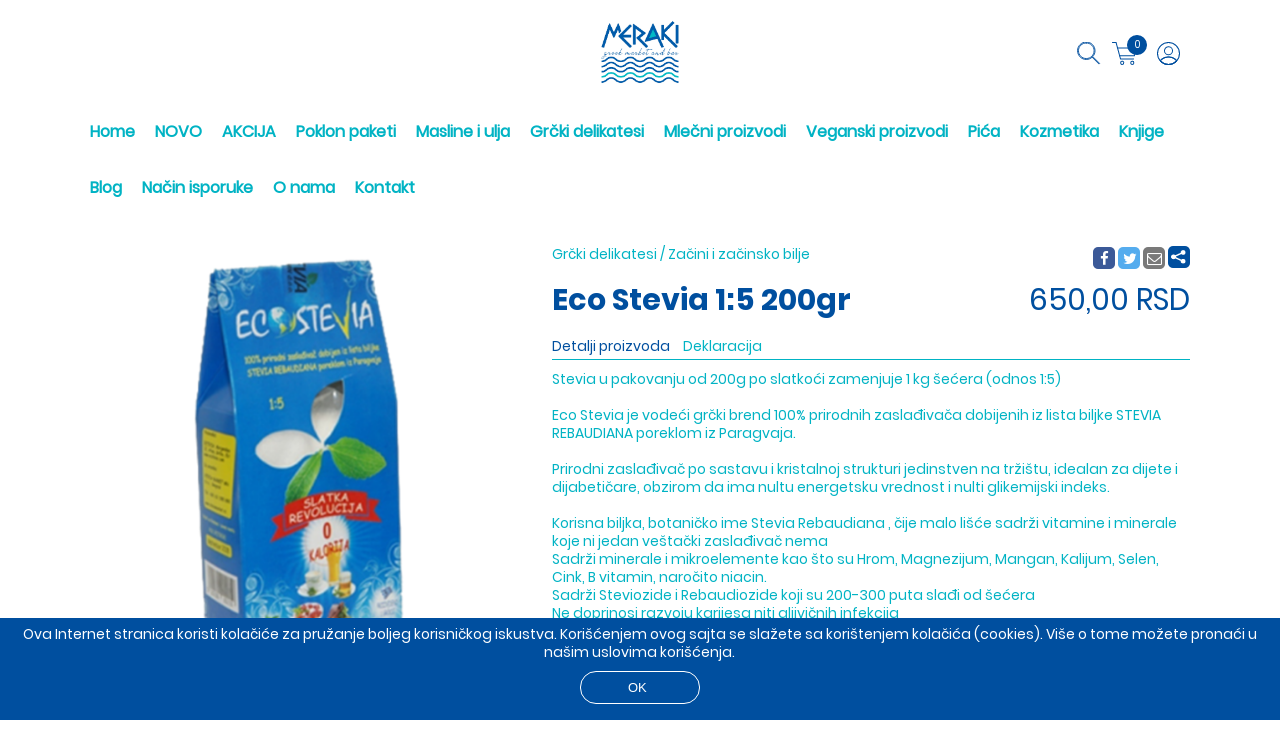

--- FILE ---
content_type: text/html; charset=utf-8
request_url: https://meraki.rs/grcki-delikatesi/zacini-i-zacinsko-bilje/eco-stevia-1-5-200gr
body_size: 39304
content:
<!DOCTYPE html>
<html>
<head>
    
    <link rel="canonical" href="https://www.meraki.rs/grcki-delikatesi/zacini-i-zacinsko-bilje/eco-stevia-1-5-200gr">
    <meta charset="utf-8" />
    <meta name="viewport" content="width=device-width, initial-scale=1.0">
    <script src="/Scripts/Theme1/js/jquery.min.js"></script>
    <script src="/Scripts/Theme1/js/jquery-ui.min.js"></script>
    <link href="/Scripts/Theme1/css/fontawesome.min.css" rel="stylesheet" />
    <link href="/Scripts/Theme1/css/jquery-ui.min.css" rel="stylesheet" />
    <link href="/Scripts/Theme1/css/style.css?v=1.0066" rel="stylesheet" />
    <link href="/Scripts/assets/global/plugins/simple-line-icons/simple-line-icons.min.css" rel="stylesheet" />
        <link rel="icon" href="https://vodostorage.blob.core.windows.net/images/Meraki/favicon/favicon.png" type="image/gif" sizes="192x192">
    <script src="/Scripts/jquery.mobile-events.js"></script>

    <link href="https://fonts.googleapis.com/css?family=Open+Sans|Ubuntu:400,500" rel="stylesheet">
    
    <meta name="viewport" content="width=device-width" />
<meta property="fb:app_id" content="142384843004855" />
<meta property="og:type" content="product" />
<meta property="og:url" content="https://meraki.rs/grcki-delikatesi/zacini-i-zacinsko-bilje/eco-stevia-1-5-200gr" />
<meta property="og:title" content="Eco Stevia 1:5 200gr -  Grčki delikatesi / Začini i začinsko bilje - Meraki" />
<meta property="og:description" content="Stevia u pakovanju od 200g po slatkoći zamenjuje 1 kg šećera (odnos 1:5)  Eco Stevia je vodeći grčki brend 100% prirodnih zaslađivača dobijenih iz lista biljke" />
<meta property="og:image" content="https://vodostorage.blob.core.windows.net/images/Meraki/PLU/124/eco-stevia-1-5-200gr_1_LG.png" />
<meta property="og:image:width" content="670" />
<meta property="og:image:height" content="500" />
<meta property="og:image:alt" content="Eco Stevia 1:5 200gr -  Grčki delikatesi / Začini i začinsko bilje - Meraki" />
<meta property="og:site_name" content="Meraki" />
<meta property="og:price:amount" content="650,00" />
<meta property="og:price:currency" content="RSD" />
<meta property="og:id" content="124" />
<meta property="og:google_product_category" content="Začini i začinsko bilje" />
<meta property="product:retailer_item_id" content="124">
<meta property="product:category" content="Začini i začinsko bilje">
    <meta property="og:see_also" content="https://meraki.rs/grcki-delikatesi/zacini-i-zacinsko-bilje/cretan-life---mesavina-zacina-za-rostilj-70g">
    <meta property="og:see_also" content="https://meraki.rs/grcki-delikatesi/zacini-i-zacinsko-bilje/cretan-life---planinski-caj-sa-krita--malotira--25g">
    <meta property="og:see_also" content="https://meraki.rs/grcki-delikatesi/suseno-voce-orasasti-plodovi/pinjoli-na-meru--100g">
    <meta property="og:see_also" content="https://meraki.rs/grcki-delikatesi/zacini-i-zacinsko-bilje/limun-verbena--luiza-">
<meta property="twitter:title" content="Eco Stevia 1:5 200gr -  Grčki delikatesi / Začini i začinsko bilje - Meraki">
<meta property="twitter:description" content="Stevia u pakovanju od 200g po slatkoći zamenjuje 1 kg šećera (odnos 1:5)  Eco Stevia je vodeći grčki brend 100% prirodnih zaslađivača dobijenih iz lista biljke">
<meta property="twitter:image" content="https://vodostorage.blob.core.windows.net/images/Meraki/PLU/124/eco-stevia-1-5-200gr_1_LG.png">
<meta name="twitter:card" content="product">
<meta name="twitter:site" content="https://meraki.rs/grcki-delikatesi/zacini-i-zacinsko-bilje/eco-stevia-1-5-200gr">
<meta name="twitter:title" content="Eco Stevia 1:5 200gr -  Grčki delikatesi / Začini i začinsko bilje - Meraki">
<meta name="twitter:description" content="Stevia u pakovanju od 200g po slatkoći zamenjuje 1 kg šećera (odnos 1:5)  Eco Stevia je vodeći grčki brend 100% prirodnih zaslađivača dobijenih iz lista biljke">
<meta name="twitter:image" content="https://vodostorage.blob.core.windows.net/images/Meraki/PLU/124/eco-stevia-1-5-200gr_1_LG.png">
<meta name="twitter:label1" content="Stock">
<meta name="twitter:label2" content="Price">
<meta name="twitter:data2" content="650,00 RSD">
    <meta property="og:availability" content="in stock" />
    <meta name="twitter:data1" content="In stock">
<meta name="description" content="Stevia u pakovanju od 200g po slatkoći zamenjuje 1 kg šećera (odnos 1:5)  Eco Stevia je vodeći grčki brend 100% prirodnih zaslađivača dobijenih iz lista biljke">
    <title>Eco Stevia 1:5 200gr - Začini i začinsko bilje - Meraki</title>
<style>
    .img-gallery {
        position: fixed;
        top: 0;
        left: 0;
        width: 100vw;
        height: 100vh;
        background: #000000b0;
        z-index: 99999;
        display: none;
    }

    .exit-gallery {
        position: fixed;
        top: 40px;
        right: 0;
        margin-right: 10%;
        background: transparent;
        border: none;
        font-size: 20px;
        color: #fff;
        cursor: pointer;
    }

    .gallery-left {
        position: fixed;
        left: 0;
        top: 46%;
        height: 8%;
        background: transparent;
        border: none;
        font-size: 20px;
        color: #fff;
        padding: 10px;
        margin-left: 10%;
        cursor: pointer;
    }

    .gallery-right {
        position: fixed;
        right: 0;
        top: 46%;
        height: 8%;
        padding: 10px;
        background: transparent;
        border: none;
        font-size: 20px;
        color: #fff;
        margin-right: 10%;
        cursor: pointer;
    }

    .img-gallery-container {
        display: flex;
        justify-content: center;
        padding-top: 60px;
    }

    #galleryImg {
        height: calc(100vh - 120px);
        /*width: auto;*/
    }

    .gallery-right:hover, .gallery-left:hover, .exit-gallery:hover {
        /*color:#000000;*/
    }
</style>

    <script src="/Scripts/ShopenValidation.js"></script>
    <script>
        function showPicture(link, i) {
            $("#PluPicture").attr("data-image",link );
            $("#PluPicture").show();
            $("#PluVideoDiv").hide();
            //$(".photo").css('background-image','url("'+link+'")');
            $(".photo").attr('src',link);
            $(".photo").attr('gallery_id',i);
        }

        function showVideo(link){
            $("#PluVideo").attr("src",link );
            $("#PluPicture").hide();
            $("#PluVideoDiv").show();
        }
        function showVideo1(link){

            $("#PluVideo1").attr("src",link );
            $("#PluVideoImgPreview").hide();
            $("#PluVideoDiv1").show();
            $('.Slider').swipe( function (event) {
                $("#PluVideoDiv1").hide();
                $("#PluVideoImgPreview").show();
            })

        }


        function showShippingDetails() {
            if ($("#ShippingDetailsDiv").hasClass("display-hide")){
                $("#ShippingDetailsDiv").removeClass("display-hide");
            }
            else {
                $("#ShippingDetailsDiv").addClass("display-hide");
            }
            if ($("#chevron").hasClass("fa-chevron-down")) {
                $("#chevron").removeClass("fa-chevron-down");
                $("#chevron").addClass("fa-chevron-up");
            }
            else {
                $("#chevron").removeClass("fa-chevron-up");
                $("#chevron").addClass("fa-chevron-down");
            }
        }

        function plus() {

            var q = Number($("#quantity").val());
            q = q + 1;
            $("#quantity").val(q);
        }

        function minus() {
            var q = $("#quantity").val();

            if (q == 1) {
                return;
            }
            else {
                $("#quantity").val(q - 1);
            }
        }

        function AddToCart() {
            if(!DoValidate()){
                return;
            }
            var id="1 124";
            var q=$("#quantity").val();
            if (q == "" || q == "undefined" || q < 1) {
                q = 1;
                $("#quantity").val('1');
            }
                fbq('track', 'AddToCart', {
                content_name: 'Eco Stevia 1:5 200gr',
                content_category: 'Začini i začinsko bilje',
                content_ids: ['124'],
                content_type: 'product',
                 value: '650,00',
                currency: 'RSD'
                });

            $("#JIQuantityPluDetails").empty();
            $("#JIQuantityPluDetails").append('<p>'+q+'x</p>')
            var variantNum = 0;

            var variantValue_1 = '0';
            var variantValue_2 = '0';
            var variantValue_3 = '0';

            var variantName_1 = '';
            var variantName_2 = '';
            var variantName_3 = '';

            switch(variantNum){
                case 1:
                    variantValue_1 = $("#variantValue_1").val();
                    variantName_1 = $("#variantName_1").val();
                    break;
                case 2:
                    variantValue_1 = $("#variantValue_1").val();
                    variantValue_2 = $("#variantValue_2").val();
                    variantName_1 = $("#variantName_1").val();
                    variantName_2 = $("#variantName_2").val();
                    break;
                case 3:
                    variantValue_1 = $("#variantValue_1").val();
                    variantValue_2 = $("#variantValue_2").val();
                    variantValue_3 = $("#variantValue_3").val();
                    variantName_1 = $("#variantName_1").val();
                    variantName_2 = $("#variantName_2").val();
                    variantName_3 = $("#variantName_3").val();
                    break;
                default:
                    break;
            }
            var pluID = $("#pluID").val();
            var quantityOut=$("#quantity").val();
            var trackStock = $("#trackStock").val();
            if (quantityOut == "" || quantityOut == "undefined" || quantityOut < 1) {
                quantityOut = 1;
                $("#quantity").val('1');
            }
            //console.log("pluID:"+pluID +", quantityOut:" + quantityOut+",trackStock:"+  trackStock +",quantityOut:"+ quantityOut +",variantValue_1:"+ variantValue_1 +",variantValue_2:"+variantValue_2 +",variantValue_3:"+ variantValue_3 +",variantName_1:"+  variantName_1+",variantName_2:"+variantName_2+",variantName_3:"+variantName_3);
            var data = { pluID: pluID, quantityOut: quantityOut, trackStock: trackStock, quantityOut: quantityOut, variantValue_1: variantValue_1, variantValue_2: variantValue_2, variantValue_3: variantValue_3, variantName_1: variantName_1, variantName_2: variantName_2, variantName_3: variantName_3  };
            data = JSON.stringify(data);

            $.ajax({
                url: '/Shopping/AddToCart',
                type: 'POST',
                data: data,
                dataType: "json",
                timeout: 600000,
                async: true,
                contentType: "application/json",
                cache: false,
                processData: false,
                success: function (rData) {
                    if (rData.ErrorCode == 0) {
                        $("#SuccessAddToCart").empty();
                        $("#SuccessAddToCart").append('<p>'+rData.Message+'</p>');
                        miniCartPreview();
                        InsertNewToCart(id);
                    } else if (rData.ErrorCode == 1) {
                        $("#NoEnought").empty();
                        $("#NoEnought").append('<p>'+rData.Message+'</p>');
                        NoEnoughPLU(id);
                    }
                },
                error: function (xhr, ajaxOptions, thrownError) {
                    //console.log('Error ' + thrownError, "confirm");
                    alert('Error ' + thrownError, "confirm");
                },
                failure: function (response) {
                    //console.log(response.d, "confirm")
                    alert(response.d, "confirm");
                }
            });
            return false;
        }
        function extrasSelected(id) {

            if ($("#extrasSelect_" + id).attr('checked'))
            {
                $("#extrasSelect_" + id).attr('checked', false);
                $("#extrasChacked_" + id).val('0');
                $("#extrasSelectMobile_" + id).attr('checked', false);
                $("#extrasChackedMobile_" + id).val('0');
            }
            else
            {
                $("#extrasSelect_" + id).attr('checked', true);
                $("#extrasChacked_" + id).val('1');
                $("#extrasSelectMobile_" + id).attr('checked', true);
                $("#extrasChackedMobile_" + id).val('1');
            }
        }
        function AddToCartRestaurant() {

            var id="1 124";
            var q=$("#quantity").val();
            //$("#Loader").fadeIn(500);
            $("#JIQuantityPluDetails").empty();
            $("#JIQuantityPluDetails").append('<p>'+q+'x</p>')
            console.log("usaoo");


            var formData = new FormData($("#forma1")[0]);

            $.ajax({
                url: '/Shopping/AddToCartRestaurant',
                type: 'POST',
                data: formData,
                timeout: 600000,
                async: true,
                cache: false,
                contentType: false,
                processData: false,
                success: function (rData) {
                    console.log(rData);
                    if (rData.ErrorCode == 0) {

                        $("#SuccessAddToCart").empty();
                        $("#SuccessAddToCart").append('<h4>'+rData.Message+'</h4>');
                        miniCartPreview();
                        InsertNewToCart(id);

                    } else if (rData.ErrorCode == 1) {
                        $("#NoEnought").empty();
                        $("#NoEnought").append('<h4>'+rData.Message+'</h4>');
                        NoEnoughPLU(id)
                    }
                },
                error: function (xhr, ajaxOptions, thrownError) {
                    alert('Error ' + thrownError, "confirm");
                },
                failure: function (response) {
                    alert(response.d, "confirm");
                }
            });

            return false;
        }

        $(window).on("load", function () {
            var pluBottomHeight=$(".ProductBottom").height();
            var pluDesc=$(".TabsContent").height();
            var advPrice=$(".Deals").height();
            var height=390-pluBottomHeight-80;
            if(pluDesc>height||advPrice>height){
                $(".ProductBottom").css('position','relative');
            }
                fbq('track', 'ViewContent', {
                content_name: 'Eco Stevia 1:5 200gr',
                content_category: 'Začini i začinsko bilje',
                content_ids: ['124'],
                content_type: 'product',
                 value: 650.00,
                currency: 'RSD'
                });
        });

        function galleryView(id){
            var length=3+0;

            var last=length-1;

            var i =0;


            if(id==2){
                var firstDivContent = document.getElementById('imgDiv00');
                var secondDivContent = document.getElementById('imgDiv_0');
                firstDivContent.innerHTML = secondDivContent.innerHTML;

                for(i=0;i<length;i++)
                {
                    if(i<length-1){
                        var j=i+1;
                        document.getElementById('imgDiv_'+i).innerHTML = document.getElementById('imgDiv_'+j).innerHTML;

                    }
                    else{
                        document.getElementById('imgDiv_'+last).innerHTML = firstDivContent.innerHTML;

                    }
                }
            }
            else{
                var firstDivContent = document.getElementById('imgDiv00');
                var secondDivContent = document.getElementById('imgDiv_'+last);
                firstDivContent.innerHTML = secondDivContent.innerHTML;

                for(i=last;i>=0;i--)
                {

                    if(i==0){
                        document.getElementById('imgDiv_'+ i).innerHTML = firstDivContent.innerHTML;

                    }
                    else{
                        var j=i-1;
                        //document.getElementById('imgDiv_'+ j).innerHTML= document.getElementById('imgDiv_'+ i).innerHTML;
                        document.getElementById('imgDiv_'+ i).innerHTML= document.getElementById('imgDiv_'+ j).innerHTML;
                    }
                }
            }
        }
    </script>


    <style>
.shopen-paragraph{color:#00b3c4 !important;}.shopen-paragraph-stroke{stroke:#00b3c4 !important;}.shopen-paragraph-fill{fill:#00b3c4 !important;} .Wizard a:after{border-left-color:#00b3c4 !important;}.Wizard a{background:#00b3c4 !important;}::placeholder{color:#00b3c4 !important;}.shopen-title{color:#004f9f !important;}.shopen-title-background{background:#004f9f !important;}.shopen-title-hover:hover{color:#004f9f !important;}.shopen-title-background-hover:hover{background:#004f9f !important;}.chosen-container-active .chosen-choices li.search-field input[type=text]{color:#004f9f !important;}.chosen-container .chosen-results{color:#004f9f !important;}.chosen-container-single .chosen-single span{color:#004f9f !important;}.cls-1{stroke:#004f9f;}.shopen-target-2 {color:#004f9f !important;}.shopen-target-2-background{background:#004f9f !important;}.shopen-target-2-hover:hover{color:#004f9f !important;}.variantLabels:after{color:#004f9f !important;}.shopen-target-2-border{border-color:#004f9f !important;}.Wizard a.CurrentWizard:after{border-left-color:#004f9f !important;}.Wizard a.CurrentWizard{background:#004f9f !important;}.Radio input:checked + .FalseRadio {background:#004f9f !important;border: 2px solid #004f9f !important;}  .Radio .FalseRadio {box-shadow: 0 0 0 2px #004f9f !important;}.shopen-hf-background{background:#ffffff !important;}.shopen-hf-background-opacity{background:#ffffffB0 !important;}.shopen-hf{color:#ffffff !important;}.shopen-hf-border{border-color:#ffffff !important;}.SlideDots span.ActiveSlide, .SlideDots span:hover {background:#ffffff !important;}.shopen-menu-background{background:#ffffff !important;}.shopen-menu{color:#ffffff !important;}.shopen-price {color:#00b3c4 !important;}.shopen-price-border{border-color:#00b3c4 !important;}.shopen-price-hover:hover{color:#00b3c4 !important;}.chosen-container-multi .chosen-choices {}.shopen-target {color:#004f9f !important;}.shopen-target-hover:hover{color:#004f9f !important;}.shopen-target-background {background:#004f9f !important;}.shopen-target-background-hover:hover{ background: #004f9f !important; }.shopen-target-border {border-color:#004f9f !important;} nav li:hover &gt; a {color:#004f9f !important;}.chosen-container .chosen-results li.highlighted{background-image:none;background:#004f9f !important;}.shopen-background{background:#ffffff !important;}.shopen-background-hover:hover{background:#ffffff !important;}.shopen-background-color{color:#ffffff !important;}.shopen-background-color-hover:hover{color:#ffffff !important;}.Wizard a:before{ border-left-color: #ffffff !important}.chosen-container .chosen-drop{background-image:none;background:#ffffff !important;}.SmallBasket:after,.UserMenu:after, .search-div:after{border-bottom: 10px solid #ffffff !important;}.Radio input:checked + .FalseRadio {box-shadow: 0 0 0 2px #ffffff !important;}.Radio .FalseRadio {background: #ffffff !important;} :root {  --main-bg-color: #ffffffaa; }.shopen-title-hf {color:#00b3c4 !important;}


    </style>
    <style>
        .icons path {
            fill: red;
        }
    </style>

    <script>

        function showSearch() {
            //console.log("search");
            $("#search").removeClass("hidden");
            $(".mobileResponsiveTopHeaderMenu").addClass("hidden");
            $("#searchBarFocus").removeClass("hidden");
        };
        function closeSearch() {
            //console.log("search");
            $("#search").addClass("hidden");
            $(".mobileResponsiveTopHeaderMenu").removeClass("hidden");
            $("#searchBarFocus").addClass("hidden");
        };

        function searchPLU() {
            var SearchText = $('#SearchField').val();
            if (SearchText === "") {
                SearchText = $('#SearchFieldM').val();
            }

            if (SearchText.length >2) {
                location.href = '/ProductSearch?searchText=' + SearchText;
            }
            else{
                $(".searchErorDiv").fadeIn(500);
                setTimeout(function () {
                    $(".searchErorDiv").fadeOut(500);
                }, 2000);
            }

        }
        function handleKeyPress(e) {
            var key = e.keyCode || e.which;
            if (key == 13) {
                searchPLU();
            }
        }
        var firstCookie;
        var firstCookieWithoutButton;

        //DODAO ZA PROVERU KUKIJA (CEDA)
        var isFirstCookie;
        var screenWidth;
        //end
        function miniCartPreview() {

            $("#loaderMiniCart").fadeIn(500);
            $.ajax({
                url: '/Shopping',
                type: 'POST',
                timeout: 200000000,
                async: true,
                cache: false,
                contentType: false,
                processData: false,
                success: function (html) {

                    $("#miniCart").empty();
                    $("#miniCart").append(html);
                    $("#miniCart1").empty();
                    $("#miniCart1").append(html);
                    firstCookie = $("#firstCookie").val();

                    //dodato
                    firstCookieWithoutButton = $("#firstCookieWithoutButton").val();

                    if (firstCookieWithoutButton == 1) {
                        GetBrowserData();
                    }
                    //------------

                    $("#firstTimeCookie").empty();
                    if(firstCookie==1){
                        $('footer').css('padding-bottom', '70px');
                        $('.MobileActivatorFixed').css('bottom', '75px');
                        $("#firstTimeCookie").append('<div class="EnableCookieDiv shopen-target-background shopen-background-color"><p>Ova Internet stranica koristi kolačiće za pružanje boljeg korisničkog iskustva. Korišćenjem ovog sajta se slažete sa korištenjem kolačića (cookies). Više o tome možete pronaći u našim uslovima korišćenja. </p><input class="shopen-target-2-background shopen-hf shopen-hf-border shopen-target-2-hover shopen-background-hover" type="button" onclick="setFirstTimeCookie()" value="OK"/></div>');
                    }
                    firstCookie = $("#firstCookie").val();
                    $("#numOfPluInCart").empty();
                    $("#numOfPluInCart").append($("#numberOfPluInCart").val());
                    $("#numOfPluInCart1").empty();
                    $("#numOfPluInCart1").append($("#numberOfPluInCart").val());
                    $("#loaderMiniCart").fadeOut(500);

                    //DODAO ZA PROVERU KUKIJA (CEDA)
                    isFirstCooke = $("#IsFirstCookie").val();
                    if (isFirstCookie == 1)
                    {
                        screenWidth = screen.width;
                    }
                    //end
                },
                error: function (xhr, ajaxOptions, thrownError) {
                    $("#loaderMiniCart").fadeOut(500);
                },
                failure: function (response) {
                    $("#loaderMiniCart").fadeOut(500);
                }
            });
        }


        function setFirstTimeCookie() {

            $("#Loader").fadeIn(500);
            $.ajax({
                url: '/Shopping/SetCookieClick',
                type: 'POST',
                timeout: 200000000,
                async: true,
                cache: false,
                contentType: false,
                processData: false,
                success: function (html) {
                    $("#firstTimeCookie").empty();
                    $('footer').css('padding-bottom', '10px');
                    $('.MobileActivatorFixed').css('bottom', '25px');
                    $("#Loader").fadeOut(500);
                },
                error: function (xhr, ajaxOptions, thrownError) {
                    $("#Loader").fadeOut(500);
                },
                failure: function (response) {
                    $("#Loader").fadeOut(500);
                }
            });
        }

        function LogInWindow() {
            if ($(window).width() < 767) {
                $('.TopHeaderMenu').toggle(500);
                $('.BottomHeader').toggle(500);
            }
            cancelForgotPassword();

            $('.LogInWin').fadeIn(500);
        }
        function closeLoginForm() {

            $('.LogInWin').fadeOut(500);

        }
        function forgotPassword() {
            var email = $("#loginEmail").val();
            var data = { email: email };
            data = JSON.stringify(data);
            $.ajax({
                url: '/Customer/ForgotPassword',
                type: 'POST',
                data: data,
                dataType: "json",
                timeout: 600000,
                async: true,
                contentType: "application/json",
                cache: false,
                processData: false,
                success: function (rData) {
                    if (rData.ErrorCode == 0) {
                        alert(rData.Message);
                    } else if (rData.ErrorCode == 1) {
                        $("#logInErrorDiv").empty();
                        $("#logInErrorDiv").append(rData.Message);
                    }
                },
                error: function (xhr, ajaxOptions, thrownError) {
                    alert('Error ' + thrownError, "confirm");
                },
                failure: function (response) {
                    alert(response.d, "confirm");
                }
            });
        }

        function CustomerLogout() {
            $.ajax({
                url: '/Customer/Logout',
                type: 'POST',
                timeout: 600000,
                async: true,
                cache: false,
                processData: false,
                success: function (rData) {

                    $('.WhenLogin').hide();
                    $('.WhenNotLogin').show();
                    $('#fbLogInButton').show();
                    location.href = '/';
                },
                error: function (xhr, ajaxOptions, thrownError) {
                    alert('Error ' + thrownError, "confirm");
                },
                failure: function (response) {
                    alert(response.d, "confirm");
                }
            });

        }
        function openForgotLoginForm() {
            $("#logInErrorDiv").empty();
            $("#loginPasswordDiv").hide();
            $("#loginButton").hide();
            $("#cancelForgotButton").show();
            $("#loginForgotButton").show();
            $("#fbLogInButton").hide();
        }
        function cancelForgotPassword() {
            $("#logInErrorDiv").empty();
            $("#loginPasswordDiv").show();
            $("#loginButton").show();
            $("#cancelForgotButton").hide();
            $("#loginForgotButton").hide();
            $("#fbLogInButton").show();
        }
        function CustomerLogin() {

            var email = $("#loginEmail").val();
            var password = $("#loginPassword").val();
            if (email == "" || password == "") {
                $("#logInErrorDiv").empty();
                $("#logInErrorDiv").append("Popunite sva polja");
                return;
            }

            var data = { email: email, password: password };
            data = JSON.stringify(data);
            $.ajax({
                url: '/Customer/Login',
                type: 'POST',
                data: data,
                dataType: "json",
                timeout: 600000,
                async: true,
                contentType: "application/json",
                cache: false,
                processData: false,
                success: function (rData) {
                    if (rData.ErrorCode == 0) {
                        closeLoginForm();
                        $("#userName").remove();
                        $('<b id="userName">' + rData.FirstName + '</b>').insertAfter("#userIcon");
                        $('#fbLogInButton').hide();
                        $('.WhenLogin').show();
                        $('.WhenNotLogin').hide();
                        //alert(rData.Message + "_" + rData.FirstName);
                        location.reload();
                    } else if (rData.ErrorCode == 1) {
                        $('#logInErrorDiv').html(rData.Message);
                        //alert(rData.Message);
                    }

                    else if (rData.ErrorCode == 2) {
                        var CusID = rData.CustomerID;
                        var href = '/Customer/AcceptStoreInfo?customerID=999999999';
                        href = href.replace("999999999", CusID);
                        location = href;
                    }
                },
                error: function (xhr, ajaxOptions, thrownError) {
                    alert('Error ' + thrownError, "confirm");
                },
                failure: function (response) {
                    alert(response.d, "confirm");
                }
            });
        }

        function PreviewProfile() {
            var str1 = $("#cusemal1").val();
            var str2 = $("#cusemal2").val();
            var data = { str1: str1, str2: str2 };

            data = JSON.stringify(data);
            $.ajax({
                url: '/Customer/GetCustomerProfile',
                type: 'POST',
                data: data,
                dataType: "json",
                timeout: 600000,
                async: true,
                contentType: "application/json",
                cache: false,
                processData: false,
                success: function (rData) {
                    if (rData.ErrorCode == 0) {
                        //alert(rData.RedirectUrl);
                        window.open(rData.RedirectUrl);
                        //vodi ga na prodavnicu
                    } else if (rData.ErrorCode == 1) {
                        //greska
                    }
                },
                error: function (xhr, ajaxOptions, thrownError) {
                    alert('Error ' + thrownError, "confirm");
                },
                failure: function (response) {
                    alert(response.d, "confirm");
                }

            });
        }

        var screenWidth;
        var screenHeight;
        var browserName;
        var browserVersion;
        var opSystemName;
        var opSystemVersion;
        var isMobile;
        var mobile;

        function GetBrowserData() {

            (function (window) {
                {
                    var unknown = '-';
                    //screen size
                    screenWidth = screen.width;
                    screenHeight = screen.height;

                    //is mobile
                    isMobile = window.matchMedia("only screen and (max-width: 760px)");
                    if (isMobile.matches) {
                        mobile = 2;

                    } else {
                        mobile = 1;
                    }

                    // browser
                    var nVer = navigator.appVersion;
                    var nAgt = navigator.userAgent;
                    var browser = navigator.appName;
                    var version = '' + parseFloat(navigator.appVersion);
                    var majorVersion = parseInt(navigator.appVersion, 10);
                    var nameOffset, verOffset, ix;
                    // Opera
                    if ((verOffset = nAgt.indexOf('Opera')) != -1) {
                        browser = 'Opera';
                        version = nAgt.substring(verOffset + 6);
                        if ((verOffset = nAgt.indexOf('Version')) != -1) {
                            version = nAgt.substring(verOffset + 8);
                        }
                    }
                        // MSIE
                    else if ((verOffset = nAgt.indexOf('MSIE')) != -1) {
                        browser = 'Microsoft Internet Explorer';
                        version = nAgt.substring(verOffset + 5);
                    }
                        // Chrome
                    else if ((verOffset = nAgt.indexOf('Chrome')) != -1) {
                        browser = 'Chrome';
                        version = nAgt.substring(verOffset + 7);
                    }
                        // Safari
                    else if ((verOffset = nAgt.indexOf('Safari')) != -1) {
                        browser = 'Safari';
                        version = nAgt.substring(verOffset + 7);
                        if ((verOffset = nAgt.indexOf('Version')) != -1) {
                            version = nAgt.substring(verOffset + 8);
                        }
                    }
                        // Firefox
                    else if ((verOffset = nAgt.indexOf('Firefox')) != -1) {
                        browser = 'Firefox';
                        version = nAgt.substring(verOffset + 8);
                    }
                        // MSIE 11+
                    else if (nAgt.indexOf('Trident/') != -1) {
                        browser = 'Microsoft Internet Explorer';
                        version = nAgt.substring(nAgt.indexOf('rv:') + 3);
                    }

                        // Other browsers
                    else if ((nameOffset = nAgt.lastIndexOf(' ') + 1) < (verOffset = nAgt.lastIndexOf('/'))) {
                        browser = nAgt.substring(nameOffset, verOffset);
                        version = nAgt.substring(verOffset + 1);
                        if (browser.toLowerCase() == browser.toUpperCase()) {
                            browser = navigator.appName;
                        }
                    }

                    // trim the version string
                    if ((ix = version.indexOf(';')) != -1) version = version.substring(0, ix);
                    if ((ix = version.indexOf(' ')) != -1) version = version.substring(0, ix);
                    if ((ix = version.indexOf(')')) != -1) version = version.substring(0, ix);

                    majorVersion = parseInt('' + version, 10);
                    if (isNaN(majorVersion)) {
                        version = '' + parseFloat(navigator.appVersion);
                        majorVersion = parseInt(navigator.appVersion, 10);
                    }

                    browserName = browser;
                    browserVersion = version;
                    //alert(browserName);
                    //alert(browserVersion)
                    // system
                    var os = unknown;
                    var clientStrings = [
                        { s: 'Windows 10', r: /(Windows 10.0|Windows NT 10.0)/ },
                        { s: 'Windows 8.1', r: /(Windows 8.1|Windows NT 6.3)/ },
                        { s: 'Windows 8', r: /(Windows 8|Windows NT 6.2)/ },
                        { s: 'Windows 7', r: /(Windows 7|Windows NT 6.1)/ },
                        { s: 'Windows Vista', r: /Windows NT 6.0/ },
                        { s: 'Windows Server 2003', r: /Windows NT 5.2/ },
                        { s: 'Windows XP', r: /(Windows NT 5.1|Windows XP)/ },
                        { s: 'Windows 2000', r: /(Windows NT 5.0|Windows 2000)/ },
                        { s: 'Windows ME', r: /(Win 9x 4.90|Windows ME)/ },
                        { s: 'Windows 98', r: /(Windows 98|Win98)/ },
                        { s: 'Windows 95', r: /(Windows 95|Win95|Windows_95)/ },
                        { s: 'Windows NT 4.0', r: /(Windows NT 4.0|WinNT4.0|WinNT|Windows NT)/ },
                        { s: 'Windows CE', r: /Windows CE/ },
                        { s: 'Windows 3.11', r: /Win16/ },
                        { s: 'Android', r: /Android/ },
                        { s: 'Open BSD', r: /OpenBSD/ },
                        { s: 'Sun OS', r: /SunOS/ },
                        { s: 'Linux', r: /(Linux|X11)/ },
                        { s: 'iOS', r: /(iPhone|iPad|iPod)/ },
                        { s: 'Mac OS X', r: /Mac OS X/ },
                        { s: 'Mac OS', r: /(MacPPC|MacIntel|Mac_PowerPC|Macintosh)/ },
                        { s: 'QNX', r: /QNX/ },
                        { s: 'UNIX', r: /UNIX/ },
                        { s: 'BeOS', r: /BeOS/ },
                        { s: 'OS/2', r: /OS\/2/ },
                    ];
                    for (var id in clientStrings) {
                        var cs = clientStrings[id];
                        if (cs.r.test(nAgt)) {
                            os = cs.s;
                            break;
                        }
                    }

                    var osVersion = unknown;

                    if (/Windows/.test(os)) {
                        osVersion = /Windows (.*)/.exec(os)[1];
                        os = 'Windows';
                    }

                    // ovo sam dodao

                    switch (os) {
                        case 'Mac OS X':
                            osVersion = /Mac OS X (10[\.\_\d]+)/.exec(nAgt)[1];
                            break;

                        case 'Android':
                            osVersion = /Android ([\.\_\d]+)/.exec(nAgt)[1];
                            break;

                        case 'iOS':
                            osVersion = /OS (\d+)_(\d+)_?(\d+)?/.exec(nVer);
                            osVersion = osVersion[1] + '.' + osVersion[2] + '.' + (osVersion[3] | 0);
                            break;
                    }
                    // kraj

                    opSystemName = os;
                    opSystemVersion = osVersion;

                    //alert(opSystemName);
                    //alert(opSystemVersion);
                }

                window.jscd = {

                    browserName: browser,
                    browserVersion: version,
                    browserMajorVersion: majorVersion,
                    opSystemName: os,
                    opSystemVersion: osVersion,

                };

            }(this));
            var data = { screenHeight: screenHeight, screenWidth: screenWidth, browserName: browserName, browserVersion: browserVersion, opSystemName: opSystemName, opSystemVersion: opSystemVersion, mobile: mobile }

            data = JSON.stringify(data);
            $.ajax({
                url: '/Shopping/InsertDataForLogCookie',
                type: 'POST',
                data: data,
                dataType: "json",
                timeout: 6000000,
                async: true,
                contentType: "application/json",
                cache: false,
                processData: false,
                success: function (rData) {

                },
                error: function (xhr, ajaxOptions, thrownError) {
                    $("#Loader").fadeOut(500);
                },
                failure: function (response) {
                    $("#Loader").fadeOut(500);
                }
            });
        }
        let searchConst = false;
        //console.log(search, 'search');
        function desktopSearch() {
            if (!searchConst){
                $('.search-div').show();
                searchConst = true;
            } else {
                $('.search-div').hide();
                searchConst = false
            }
        }

        $(document).ready(function () {


            replaceSvg();
            setTimeout(function(){
                let padding;
                if (/constructor/i.test(window.HTMLElement) || (function (p) { return p.toString() === "[object SafariRemoteNotification]"; })(!window['safari'] || (typeof safari !== 'undefined' && safari.pushNotification))){
                    if ($(window).width() >700)
                    {
                        $("header").css("position","absolute").addClass('safari');
                        if ($("body").hasClass('freeShiping')){
                            $("body").css("padding-top", `${$("header").height() + 25}px`).addClass('safariBrowser');
                            padding = $("header").height() + 25;
                        }else{
                            $("body").css("padding-top", `${$("header").height()}px`).addClass('safariBrowser');
                            padding = $("header").height();
                        }
                        //  if (($("#noActiveShop").length))
                        //  {
                        //      console.log(padding);
                        //      //$("body").css("padding-top", `${padding}px` );
                        //}
                        //$("#noActiveShop").css("position","absolute");
                        //$("#noActiveShop").css("top","0");
                        //$("#noActiveShop").css("width","100%");

                    }
                }
            }, 700);

            if (!navigator.cookieEnabled)
                alert("Please enable cookies!!!");

            var url = $(location).attr("href").split('/').join('%2F');
            var url2 = $(location).attr("href");
            $("#copyShareDiv").append(' <p id="linkCopy" style="display:none">' + url2 + '</p>');

            var WhappHerf = "whatsapp://send?text=" + url2;
            $(".WhatsAppShare").attr('href', WhappHerf);

            var ViberHref = "viber://forward?text=" + url2;
            $(".ViberPageShare").attr('href', ViberHref);

            var MessangerHref = "fb-messenger://share/?link=" + url;
            $(".MessangerPageShare").attr("href", MessangerHref);

            $("#LogoImg").height(80);

            

            
            
            if  ($(window).width()< 600) {
                $("#LogoImg").height(40);
                $(".TopHeaderMenu").height("unset");
                if (($("#noActiveShop").length))
                {
                    $(".noActiveShopDiv").css("position", "fixed");
                    $(".freeShippingBar").css("top", "40px");
                    $(".TopHeader").css("top", "40px");
                    $(".freeShipping .TopHeader").css("top", "65px");
                    $("body.shopen-background").css("padding-top", "104px");
                    $("body.shopen-background.freeShipping").css("padding-top", "129px");
                }
            }
            else {
                let minHeight = $("footer").outerHeight(true) + $("header").height();
                $(".PageBody").css('min-height', `calc(100vh - ${minHeight}px )`);
                if(80>35){
                    $(".TopHeaderMenu ul").css('height', 80);
                    $(".freeShippingBar").css('height', 80);
                }

            }
            miniCartPreview();
                   $(".logo2").attr("src", "https://vodostorage.blob.core.windows.net/images/Meraki/HEADER/HEADER_IMAGE.png?662");
                                                                      $("#fullPageLogo").hide();
            $(".fb-like").attr('data-href', encodeURIComponent(location.href));

        })

        jQuery("document").ready(function ($) {

            var nav = $('.menu');
            //var navLeft = $('.leftMenu');

            $(window).scroll(function () {
                if ($(this).scrollTop() > 100) {

                    nav.addClass("navbar-fixed-top");
                    //navLeft.css({ 'margin-top': '-50px' })
                    $('.firstComponent').css({ 'padding-top': '0px' })
                    //$('.firstComponentSlideShow').css({ 'padding-top': '0px' })
                } else {
                    nav.removeClass("navbar-fixed-top");
                }

                if ($(this).scrollTop() < 100) {
                    $('.firstComponent').css({ 'padding-top': '60px' })
                }
            });

        });

    </script>
    
    <script>
        // This is called with the results from from FB.getLoginStatus().
        function statusChangeCallback(response) {
            //console.log('statusChangeCallback');
            // The response object is returned with a status field that lets the
            // app know the current login status of the person.
            // Full docs on the response object can be found in the documentation
            // for FB.getLoginStatus().
            if (response.status === 'connected') {
                // Logged into your app and Facebook.
                testAPI();
            } else {
                // The person is not logged into your app or we are unable to tell.
                document.getElementById('status').innerHTML = 'Please log ' +
                    'into this app.';
            }
        }

        // This function is called when someone finishes with the Login
        // Button.  See the onlogin handler attached to it in the sample
        // code below.
        //function checkLoginState() {
        //    FB.getLoginStatus(function (response) {
        //        statusChangeCallback(response);
        //    });
        //}

        //window.fbAsyncInit = function () {
        //    FB.init({
        //        appId: '142384843004855',
        //        cookie: true,  // enable cookies to allow the server to access
        //        // the session
        //        xfbml: true,  // parse social plugins on this page

        //        version: 'v2.8' // use graph api version 2.8
        //    });
        //    // Now that we've initialized the JavaScript SDK, we call
        //    // FB.getLoginStatus().  This function gets the state of the
        //    // person visiting this page and can return one of three states to
        //    // the callback you provide.  They can be:
        //    //
        //    // 1. Logged into your app ('connected')
        //    // 2. Logged into Facebook, but not your app ('not_authorized')
        //    // 3. Not logged into Facebook and can't tell if they are logged into
        //    //    your app or not.
        //    //
        //    // These three cases are handled in the callback function.

        //    FB.getLoginStatus(function (response) {
        //        statusChangeCallback(response);
        //    });

        //};

        // Load the SDK asynchronously

        (function (d, s, id) {
            var js, fjs = d.getElementsByTagName(s)[0];
            if (d.getElementById(id)) return;
            js = d.createElement(s); js.id = id;
            js.src = "//connect.facebook.net/en_US/sdk.js#xfbml=1&version=v2.9&appId=142384843004855";
            fjs.parentNode.insertBefore(js, fjs);
        }(document, 'script', 'facebook-jssdk'));

        // Here we run a very simple test of the Graph API after login is
        // successful.  See statusChangeCallback() for when this call is made.
        function testAPI() {
            //console.log('Welcome!  Fetching your information.... ');
            FB.api('/me', function (response) {
                //console.log('Successful login for: ' + response.name);
                document.getElementById('status').innerHTML =
                    'Thanks for logging in, ' + response.name + '!';
            });
        }




    </script>


        <script>
        var key = "UA-174152614-1";
        (function (i, s, o, g, r, a, m) {
            i['GoogleAnalyticsObject'] = r; i[r] = i[r] || function () {
                (i[r].q = i[r].q || []).push(arguments)
            }, i[r].l = 1 * new Date(); a = s.createElement(o),
            m = s.getElementsByTagName(o)[0]; a.async = 1; a.src = g; m.parentNode.insertBefore(a, m)
        })(window, document, 'script', 'https://www.google-analytics.com/analytics.js', 'ga');
        ga('create', key, 'auto');
        ga('send', 'pageview');
        </script>

        <!-- Google Tag Manager -->
        <script>
        (function(w,d,s,l,i){w[l]=w[l]||[];w[l].push({'gtm.start':new Date().getTime(),event:'gtm.js'});
            var f=d.getElementsByTagName(s)[0],j=d.createElement(s),dl=l!='dataLayer'?'&l='+l:'';
            j.async=true;j.src='https://www.googletagmanager.com/gtm.js?id='+i+dl;f.parentNode.insertBefore(j,f);
        })
        (window,document,'script','dataLayer', 'GTM-5JH3CH5');
        </script>
        <!-- End Google Tag Manager -->


        <!-- Facebook Pixel Code -->
        <script>
            !function(f,b,e,v,n,t,s)
            {if(f.fbq)return;n=f.fbq=function(){n.callMethod?
            n.callMethod.apply(n,arguments):n.queue.push(arguments)};
                if(!f._fbq)f._fbq=n;n.push=n;n.loaded=!0;n.version='2.0';
                n.queue=[];t=b.createElement(e);t.async=!0;
                t.src=v;s=b.getElementsByTagName(e)[0];
                s.parentNode.insertBefore(t,s)}(window, document,'script',
     'https://connect.facebook.net/en_US/fbevents.js');
            fbq('init', '1201510490230058');
            fbq('track', 'PageView');
        </script>
        <noscript>
            <img height="1" width="1" style="display:none" src="https://www.facebook.com/tr?id=1201510490230058&ev=PageView&noscript=1" />
        </noscript>

    <!-- NOVI GOOGLE ANALYTICS  Global site tag (gtag.js) - Google Analytics -->
    


    <script type="application/ld+json">
        {
        "@context": "https://schema.org",
        "@type": "Organization",
        "url": "meraki.rs",
        "logo": "https://vodostorage.blob.core.windows.net/images/Meraki/HEADER/HEADER_IMAGE.png?662",
        "contactPoint": [{
        "@type": "ContactPoint",
        "telephone": "+381653691014",
        "contactType": "customer service"
        }]
        }
    </script>

            <meta name="google-site-verification" content="cby62B0bPo1VZHYJ2aZ0RU_M-cvGOxWqIUZoLgAebXc" />

</head>

    <body   class="shopen-background">
            <noscript><iframe src="https://www.googletagmanager.com/ns.html?id=GTM-5JH3CH5" height="0" width="0" style="display:none;visibility:hidden"></iframe></noscript>     
                 <input type="hidden" id="fBPixelKey" value="1201510490230058" />

       
        <div >
            <header>
                <div class="ShrinkContainer">
                    <div class="ShareButtonsHome">

                            <div class="ShareBtnFrame ShareBtnFrame-Facebook">
                                <a href="https://www.facebook.com/sharer.php?u=https:%2F%2Fmeraki.rs%2Fgrcki-delikatesi%2Fzacini-i-zacinsko-bilje%2Feco-stevia-1-5-200gr" class="FBPageShare" target="_blank">
                                    <i class="fa fa-facebook"></i>
                                </a>
                            </div>
                                                    <div class="ShareBtnFrame ShareBtnFrame-Twitter">
                                <a href="https://twitter.com/share?text=&amp;url=https:%2F%2Fmeraki.rs%2Fgrcki-delikatesi%2Fzacini-i-zacinsko-bilje%2Feco-stevia-1-5-200gr" class="TWPageShare" target="_blank">
                                    <i class="fa fa-twitter"></i>
                                </a>
                            </div>
                                                    <div class="ShareBtnFrame ShareBtnFrame-Email">
                                <a href="" class="EmailPageShare" target="_blank">
                                    <i class="fa fa-envelope-o"></i>
                                </a>
                            </div>
                                                                            <div class="ShareBtnFrame ShareBtnFrame-Linkedin">
                                <a href="https://www.linkedin.com/shareArticle?mini=true&amp;url=https:%2F%2Fmeraki.rs%2Fgrcki-delikatesi%2Fzacini-i-zacinsko-bilje%2Feco-stevia-1-5-200gr" class="LinkedinPageShare" target="_blank">
                                    <i class="fa fa-linkedin"></i>
                                </a>
                            </div>

                                                                                                                                                    <div class="shareDiv">

                                <div class="ShareBtnFrame ShareBtnFrame-Share share-alt shopen-target-background">
                                    <img src="/Scripts/Theme5/img/sharing-interface.svg" class="nosvg" style="max-width: 65%; padding-left:15%; height: inherit;" />

                                </div>
                                <div class="drop-down-share-btns-layout show-share-btn">
                                        <div class="col2">
                                            <a href="https://www.facebook.com/sharer.php?u=https:%2F%2Fmeraki.rs%2Fgrcki-delikatesi%2Fzacini-i-zacinsko-bilje%2Feco-stevia-1-5-200gr" class="FBPageShare" target="_blank">
                                                <i class="fa fa-facebook-square"></i> Facebook
                                            </a>
                                        </div>
                                                                            <div class="col2">
                                            <a href="https://twitter.com/share?text=&amp;url=https:%2F%2Fmeraki.rs%2Fgrcki-delikatesi%2Fzacini-i-zacinsko-bilje%2Feco-stevia-1-5-200gr" class="TWPageShare" target="_blank">
                                                <i class="fa fa-twitter-square"></i> Twitter
                                            </a>
                                        </div>
                                    
                                        <div class="col2">
                                            <a href="https://www.linkedin.com/shareArticle?mini=true&amp;url=https:%2F%2Fmeraki.rs%2Fgrcki-delikatesi%2Fzacini-i-zacinsko-bilje%2Feco-stevia-1-5-200gr" class="LinkedinPageShare SBSVG" title="Linkedin" target="_blank">
                                                <img src="/Scripts/Theme5/img/linkedin-icon-squere.svg" class="nosvg" />
                                                <p>LinkedIn</p>
                                            </a>

                                        </div>
                                                                            <div class="col2">
                                            <a href="" class="EmailPageShare" target="_blank">
                                                <i class="fa fa-envelope-square"></i> Email
                                            </a>
                                        </div>
                                                                            <div class="col2 viberCol">
                                            <a href="https://web.skype.com/share?flowId=5a4a3825500542debdbe4492de337e7a&amp;url=https:%2F%2Fmeraki.rs%2Fgrcki-delikatesi%2Fzacini-i-zacinsko-bilje%2Feco-stevia-1-5-200gr" class="SkypePageShare SBSVG" title="Skype" target="_blank" id="">
                                                <img src="/Scripts/Theme5/img/icon-skupe-squer.svg"  class="nosvg"/>
                                                <p> Skype</p>
                                            </a>
                                        </div>
                                                                            <div class="col2 viberCol mobile">
                                            <a href="" class="MessangerPageShare SBSVG" title="Messanger" target="_blank" id="">
                                                <img src="/Scripts/Theme5/img/icon-mssangerSquere.svg" class="nosvg" max-width="20px" />
                                                <p> Messanger</p>
                                            </a>
                                        </div>

                                    <div class="col2 viberCol" style="display:none">
                                        <a href="" class="SkypePageShare SBSVG" title="Skype" target="_blank" id="">
                                            <img src="/Scripts/Theme5/img/icon-skupe-squer.svg" class="nosvg"/>
                                            <p> Skype</p>
                                        </a>
                                    </div>

                                        <div class="col2 viberCol mobile">
                                            <a href="" class="ViberPageShare SBSVG" title="Viber" target="_blank" id="">

                                                <img src="/Scripts/Theme5/img/viber-squere.svg" class="nosvg" />
                                                <p> Viber</p>
                                            </a>
                                        </div>
                                                                            <div class="col2 mobile">
                                            <a href="" class="WhatsAppShare SBSVG" title="WhatsApp" target="_blank">
                                                <img src="/Scripts/Theme5/img/whapp-squere.svg" class="nosvg"/>
                                                <p>WhatsApp</p>
                                            </a>
                                        </div>

                                    <div class="col2" id="copyShareDiv" style="cursor:pointer">

                                        <a onclick="copyToClipboard('#linkCopy');" class="WApp SBSVG" title="Copy Link" style="cursor:pointer">
                                            <img src="/Scripts/Theme5/img/clipboard(1).svg" class="nosvg"/>
                                            <p>Kopiraj link</p>
                                        </a>

                                    </div>
                                </div>
                            </div>
                    </div>
                </div>
                <div class="MobileActivatorFixed shopen-target-2-background shopen-target-background-hover" style="">
                    <i class="fa fa-angle-double-up"></i>
                </div>
                <div id="firstTimeCookie">
                </div>

                <div class="TopHeader shopen-hf-background">
                    <div class="ShrinkContainer">
                        <div class="mobile-nav">
                            <div class="Logo">
                                <img src="https://vodostorage.blob.core.windows.net/images/Meraki/HEADER/HEADER_IMAGE.png?662" onclick="location.href='/'" alt="Logo site" class="CursorPointer" id="LogoImg" />
                            </div>
                            <div class="not-logo">
                                <div class="mobileCartPreview plan-1">
                                    <div class="mobile">
                                        <a href="/korpa" class="shopen-title">

                                            <span>
                                                <img src="/Scripts/Theme1/img/cart.svg" class="icons mobileHeaderCart" alt="Moja Korpa" />
                                                <label class="ItemsInBasket shopen-target-background shopen-hf" id="numOfPluInCart"></label>
                                            </span>
                                        </a>
                                        <div class="SmallBasket shopen-background" id="miniCart1">
                                        </div>

                                    </div>
                                </div>

                                <div class="MobileActivator shopen-title">
                                    <i class="fa fa-bars"></i>
                                </div>

                            </div>
                        </div>
                        <div class="TopHeaderMenu plan-1">
                            <div class="mobileResponsiveTopHeaderMenu">
                                <ul>
                                    <li class="InputSearch no-mobile">
                                        <div class="open-search">
                                            <div onclick="desktopSearch()">
                                                <img src="/Scripts/Theme1/img/iconmonstr-search-thin.svg" />
                                            </div>
                                            <div class="search-div shopen-background">
                                                <div class="InputWithButton shopen-target-border">
                                                    <input class="shopen-title" type="text" id="SearchField" name="ListUpdatedPluSearch[].SearchText" placeholder="Pretraga..." onkeypress="handleKeyPress(event)">
                                                    <button onclick="searchPLU();"><i class="fa fa-search shopen-title"></i></button>

                                                </div>
                                            </div>
                                            <div class="searchErorDiv">
                                                <p>
                                                    Morate uneti minimum
                                                    3 karaktera
                                                </p>
                                            </div>
                                        </div>
                                    </li>
                                    <li class="no-mobile" style="margin-left:0;">
                                        <div>
                                            <a href="/korpa" class="noMobileHref shopen-title">
                                                
                                            <span>
                                                <img src="/Scripts/Theme1/img/cart.svg" class="icons" alt="Moja Korpa" />
                                                <label class="ItemsInBasket shopen-target-background shopen-hf" id="numOfPluInCart1"></label>
                                            </span>
                                        </a>
                                            <div class="SmallBasket shopen-background" id="miniCart">
                                            </div>
                                        </div>
                                    </li>
                                    <li class="WhenLogin noMobileHref" style="display:none">
                                        <div class="CursorPointer HeaderUserMenu">
                                            <i id="userIcon"></i> <b id="userName" class="shopen-title"></b><img src="/Scripts/Theme1/img/login.svg" alt="Moja Korpa">
                                            <div class="UserMenu">
                                                <div class="MenuItems shopen-target-border shopen-target-background-hover shopen-target shopen-background-color-hover" onclick="CustomerLogout()">
                                                    <div class="col1x1">Odjavi se</div>
                                                </div>
                                            </div>
                                        </div>
                                    </li>
                                    <li class="WhenNotLogin noMobileHref" style="">
                                        <div class="CursorPointer HeaderUserMenu shopen-title">
                                            <span class="no-mobile"></span>
                                            <img src="/Scripts/Theme1/img/login.svg" alt="Moja Korpa">
                                            <div class="UserMenu shopen-background">
                                                <div class="MenuItems shopen-target-border shopen-target-background-hover shopen-target shopen-background-color-hover" onclick="LogInWindow()">
                                                    <div class="col1x1"><h3 class="">Prijavi se</h3></div>
                                                </div>
                                                <div class="MenuItems shopen-target-border shopen-target-background-hover shopen-target shopen-background-color-hover" onclick="location.href='/registracija'">
                                                    <div class="col1x1"><h3 class="">Registracija</h3></div>
                                                </div>
                                            </div>
                                        </div>
                                    </li>
                                    
                                    <li class="">

                                    </li>
                                </ul>
                                <div class="mobile mobileSearch">
                                    <a class="noTransition" onclick="showSearch()">
                                        <i class="fa icon-magnifier shopen-title"></i>
                                    </a>
                                </div>
                            </div>
                            <div class="mobile hidden" id="search">
                                <a onclick="closeSearch();" class="searchClose noTransition"> <i class="fa fa-arrow-left shopen-title"></i></a>
                                <ul class="ulSearch">
                                    <li class="InputSearch">
                                        <div class="InputWithButton shopen-target-border">
                                            <input class="shopen-title" type="text" id="SearchFieldM" name="ListUpdatedPluSearch[].SearchText" placeholder="Pretraga..." onkeypress="handleKeyPress(event)">
                                            <button onclick="searchPLU();"><i class="fa fa-search shopen-title"></i></button>

                                        </div>
                                        <div class="searchErorDiv">
                                            <p>
                                                Morate uneti minimum
                                                3 karaktera
                                            </p>
                                        </div>
                                    </li>
                                </ul>
                            </div>
                        </div>
                    </div>
                </div>
                
                <div class="BottomHeader shopen-menu-background plan-1-css">
                    <div class="ShrinkContainer">
                                    <nav>
                                        <ul>
                                                            <li>
                                                                        <a class="shopen-target-hover shopen-title-hf" href="/">
                                                                            Home
                                                                        </a>

                                                                <ul>
                                                                </ul>
                                                            </li>
                                                                    <li><a class="shopen-target-hover shopen-title-hf" href="https://meraki.rs/novo">NOVO</a></li>
                                                            <li><a class="shopen-target-hover shopen-title-hf" href="https://meraki.rs/promocije/promocija-januar-2026">AKCIJA</a></li>
                                                                    <li><a class="shopen-target-hover shopen-title-hf" href="https://meraki.rs/poklon-paketi">Poklon paketi</a></li>
                                                                    <li>
                                                                        <a class="shopen-target-hover shopen-title-hf" href="https://meraki.rs/masline-i-maslinova-ulja">Masline i ulja</a>
                                                                        <ul class="shopen-menu-background">
                                                                                <li><a class="shopen-target-hover shopen-title-hf" href="https://meraki.rs/masline-i-maslinova-ulja/masline">Masline</a></li>
                                                                                <li><a class="shopen-target-hover shopen-title-hf" href="https://meraki.rs/masline-i-maslinova-ulja/maslinovo-ulje">Maslinovo ulje</a></li>
                                                                        </ul>
                                                                    </li>
                                                                    <li>
                                                                        <a class="shopen-target-hover shopen-title-hf" href="https://meraki.rs/grcki-delikatesi">Grčki delikatesi</a>
                                                                        <ul class="shopen-menu-background">
                                                                                <li><a class="shopen-target-hover shopen-title-hf" href="https://meraki.rs/grcki-delikatesi/biljni-puteri-i-ulja">Biljni puteri i ulja</a></li>
                                                                                <li><a class="shopen-target-hover shopen-title-hf" href="https://meraki.rs/grcki-delikatesi/gotova-jela">Gotova jela</a></li>
                                                                                <li><a class="shopen-target-hover shopen-title-hf" href="https://meraki.rs/grcki-delikatesi/halva">Halva</a></li>
                                                                                <li><a class="shopen-target-hover shopen-title-hf" href="https://meraki.rs/grcki-delikatesi/kafa-i-caj">Kafa i čaj</a></li>
                                                                                <li><a class="shopen-target-hover shopen-title-hf" href="https://meraki.rs/grcki-delikatesi/kolaci-i-mesavine-za-pravljenje-kolaca">Kolači i mešavine za pravljenje kolača</a></li>
                                                                                <li><a class="shopen-target-hover shopen-title-hf" href="https://meraki.rs/grcki-delikatesi/kompot">Kompot</a></li>
                                                                                <li><a class="shopen-target-hover shopen-title-hf" href="https://meraki.rs/grcki-delikatesi/mahunarke">Mahunarke</a></li>
                                                                                <li><a class="shopen-target-hover shopen-title-hf" href="https://meraki.rs/grcki-delikatesi/marmelada">Marmelada</a></li>
                                                                                <li><a class="shopen-target-hover shopen-title-hf" href="https://meraki.rs/grcki-delikatesi/med">Med</a></li>
                                                                                <li><a class="shopen-target-hover shopen-title-hf" href="https://meraki.rs/grcki-delikatesi/salate-i-dodaci-jelima">Salate i dodaci jelima</a></li>
                                                                                <li><a class="shopen-target-hover shopen-title-hf" href="https://meraki.rs/grcki-delikatesi/sirce">Sirće</a></li>
                                                                                <li><a class="shopen-target-hover shopen-title-hf" href="https://meraki.rs/grcki-delikatesi/slane-grickalice">Slane grickalice</a></li>
                                                                                <li><a class="shopen-target-hover shopen-title-hf" href="https://meraki.rs/grcki-delikatesi/slatkisi">Slatkiši</a></li>
                                                                                <li><a class="shopen-target-hover shopen-title-hf" href="https://meraki.rs/grcki-delikatesi/slatko">Slatko</a></li>
                                                                                <li><a class="shopen-target-hover shopen-title-hf" href="https://meraki.rs/grcki-delikatesi/suseno-voce-orasasti-plodovi">Sušeno voće orašasti plodovi</a></li>
                                                                                <li><a class="shopen-target-hover shopen-title-hf" href="https://meraki.rs/grcki-delikatesi/testenina-hleb-i-proizvodi-od-brasna">Testenina hleb i proizvodi od brašna</a></li>
                                                                                <li><a class="shopen-target-hover shopen-title-hf" href="https://meraki.rs/grcki-delikatesi/zacini-i-zacinsko-bilje">Začini i začinsko bilje</a></li>
                                                                        </ul>
                                                                    </li>
                                                                    <li>
                                                                        <a class="shopen-target-hover shopen-title-hf" href="https://meraki.rs/mlecni-proizvodi">Mlečni proizvodi</a>
                                                                        <ul class="shopen-menu-background">
                                                                                <li><a class="shopen-target-hover shopen-title-hf" href="https://meraki.rs/mlecni-proizvodi/jogurt">Jogurt</a></li>
                                                                                <li><a class="shopen-target-hover shopen-title-hf" href="https://meraki.rs/mlecni-proizvodi/mleko">Mleko</a></li>
                                                                                <li><a class="shopen-target-hover shopen-title-hf" href="https://meraki.rs/mlecni-proizvodi/sir">Sir</a></li>
                                                                        </ul>
                                                                    </li>
                                                                    <li><a class="shopen-target-hover shopen-title-hf" href="https://meraki.rs/veganski-proizvodi">Veganski proizvodi</a></li>
                                                                    <li>
                                                                        <a class="shopen-target-hover shopen-title-hf" href="https://meraki.rs/pica">Pića</a>
                                                                        <ul class="shopen-menu-background">
                                                                                <li><a class="shopen-target-hover shopen-title-hf" href="https://meraki.rs/pica/kokteli">Kokteli</a></li>
                                                                                <li><a class="shopen-target-hover shopen-title-hf" href="https://meraki.rs/pica/pivo">Pivo</a></li>
                                                                                <li><a class="shopen-target-hover shopen-title-hf" href="https://meraki.rs/pica/sokovi">Sokovi</a></li>
                                                                                <li><a class="shopen-target-hover shopen-title-hf" href="https://meraki.rs/pica/vina">Vina</a></li>
                                                                                <li><a class="shopen-target-hover shopen-title-hf" href="https://meraki.rs/pica/zestoka-pica">Žestoka pića</a></li>
                                                                        </ul>
                                                                    </li>
                                                                    <li>
                                                                        <a class="shopen-target-hover shopen-title-hf" href="https://meraki.rs/prirodna-kozmetika">Kozmetika</a>
                                                                        <ul class="shopen-menu-background">
                                                                                <li><a class="shopen-target-hover shopen-title-hf" href="https://meraki.rs/prirodna-kozmetika/prirodna-etarska-i-kozmeticka-ulja">Prirodna etarska i kozmetička ulja</a></li>
                                                                                <li><a class="shopen-target-hover shopen-title-hf" href="https://meraki.rs/prirodna-kozmetika/prirodni-dezodoransi">Prirodni dezodoransi</a></li>
                                                                                <li><a class="shopen-target-hover shopen-title-hf" href="https://meraki.rs/prirodna-kozmetika/prirodni-sapuni">Prirodni sapuni</a></li>
                                                                                <li><a class="shopen-target-hover shopen-title-hf" href="https://meraki.rs/prirodna-kozmetika/za-bebe-i-decu">Za bebe i decu</a></li>
                                                                                <li><a class="shopen-target-hover shopen-title-hf" href="https://meraki.rs/prirodna-kozmetika/za-negu-kose">Za negu kose</a></li>
                                                                                <li><a class="shopen-target-hover shopen-title-hf" href="https://meraki.rs/prirodna-kozmetika/za-negu-lica">Za negu lica</a></li>
                                                                                <li><a class="shopen-target-hover shopen-title-hf" href="https://meraki.rs/prirodna-kozmetika/za-negu-tela">Za negu tela</a></li>
                                                                                <li><a class="shopen-target-hover shopen-title-hf" href="https://meraki.rs/prirodna-kozmetika/za-suncanje-i-negu-nakon-suncanja">Za sunčanje i negu nakon sunčanja</a></li>
                                                                        </ul>
                                                                    </li>
                                                                    <li><a class="shopen-target-hover shopen-title-hf" href="https://meraki.rs/knjige">Knjige</a></li>
                                                                <li><a class="shopen-target-hover shopen-title-hf" href="/blog">Blog</a></li>
                                                            <li>
                                                                        <a class="shopen-target-hover shopen-title-hf" href="https://meraki.rs/nacin-isporuke">Način isporuke</a>

                                                                <ul>
                                                                </ul>
                                                            </li>
                                                            <li>
                                                                        <a class="shopen-target-hover shopen-title-hf" href="https://meraki.rs/o-nama">O nama</a>

                                                                <ul>
                                                                </ul>
                                                            </li>
                                                                                            <li><a class="shopen-target-hover shopen-title-hf no-mobile" href='/kontakt'>Kontakt </a></li>
                                            <li><a class="shopen-target-hover shopen-title-hf mobile" href='/kontakt'>Kontakt </a></li>
                                            
                                            <li><a class="shopen-target-hover shopen-title-hf mobile" href='/opsti-uslovi-koriscenja'>Opšti uslovi korišćenja </a></li>
                                        </ul>
                                    </nav>
                    </div>
                </div>
                <div class="Section LogInWin">
                    <div class="ShrinkContainer" id="logInInserted">
                        <div class="JustInserted shopen-background">
                            <div class="JIHeader shopen-target-background shopen-background-color">
                                Prijavi se <i class="fa fa-close BlackI CursorPointer" onclick="closeLoginForm()"></i>
                            </div>
                            <div class="JIDetails shopen-title">
                                <div class="ContactPage">
                                    <div class="Section">
                                        <div class="">
                                            <label class="col1x1" id="logInErrorDiv">

                                            </label>
                                            <label class="col1x1">
                                                Email:
                                                <input type="email" required="" class="shopen-title" ShopenRequired="required" shopentype="ShopenEmail" id="loginEmail">
                                            </label>
                                            <label class="col1x1" id="loginPasswordDiv">
                                                Lozinka:
                                                <input type="password" required="" class="shopen-title" ShopenRequired="required" id="loginPassword">
                                                <a onclick="openForgotLoginForm()" class="CursorPointer forgotPassDiv">Zaboravljena lozinka?</a>
                                            </label>
                                            <label class="col1x1">
                                                <button class="btn-theme3 CursorPointer shopen-background-color shopen-target-hover shopen-target-background shopen-background-hover shopen-target-border" onclick="CustomerLogin()" id="loginButton">Prijavi se</button>
                                                <button class="btn-theme3 CursorPointer shopen-background-color shopen-target-hover shopen-target-background shopen-background-hover shopen-target-border" onclick="forgotPassword()" id="loginForgotButton">Posalji</button>
                                                <button class="btn-theme3 CursorPointer shopen-background-color shopen-target-hover shopen-target-background shopen-background-hover shopen-target-border" onclick="cancelForgotPassword()" id="cancelForgotButton">Odustani</button>

                                            </label>
                                        </div>
                                    </div>
                                </div>
                            </div>
                        </div>
                    </div>
                </div>

            </header>
            <div class="PageBody">
                



<head>
    <script type="application/ld+json">
        {
        "@context": "https://schema.org",
        "@type": "BreadcrumbList",
        "itemListElement": [{
        "@type": "ListItem",
        "position": 1,
        "name": "Grčki delikatesi",
        "item": "https://meraki.rs/grcki-delikatesi"
        },{
        "@type": "ListItem",
        "position": 2,
        "name": "Začini i začinsko bilje",
        "item": "https://meraki.rs/grcki-delikatesi/zacini-i-zacinsko-bilje"
        }]
        }
    </script>

    <script type="application/ld+json">
        {
        "@context": "https://schema.org/",
        "@type": "Product",
        "name": "Eco Stevia 1:5 200gr",
        "image": [
        "https://vodostorage.blob.core.windows.net/images/Meraki/PLU/124/eco-stevia-1-5-200gr_1_LG.png"
        ],
        "description": "Stevia u pakovanju od 200g po slatkoći zamenjuje 1 kg šećera (odnos 1:5)  Eco Stevia je vodeći grčki brend 100% prirodnih zaslađivača dobijenih iz lista biljke",
        "sku": "5208088000577",
        
        "brand": "Meraki",
        "offers": {
    "@type": "Offer",
    "url": "https://meraki.rs/grcki-delikatesi/zacini-i-zacinsko-bilje/eco-stevia-1-5-200gr",
    "priceCurrency": "RSD",
        "price": "650.00",
            "availability": "https://schema.org/InStock", 
    "seller": {
        "@type": "Organization",
    "name": "Meraki"
    }
    }
        } 
    </script>


</head>

<form method="post" id="forma1" class="form-horizontal mobile-width" novalidate="novalidate" >


    <input type="hidden" name="PluID" value="124" id="pluID" />
    <input type="hidden" name="TrackStock" value="0" id="trackStock" />
    <div class="Section WhenInserted PluDetails mobile-width">
        <div class="ShrinkContainer" id="insertModal_1 124">
            <div class="JustInserted shopen-background">
                <div class="JIHeader shopen-target-2-background shopen-hf">
                    <i class="fa fa-check-circle"></i> Eco Stevia 1:5 200gr
                </div>
                <img class="col2x2" src="https://vodostorage.blob.core.windows.net/images/Meraki/PLU/124/eco-stevia-1-5-200gr_1_LG.png" alt="Eco Stevia 1:5 200gr" title="Eco Stevia 1:5 200gr" filename="Eco Stevia 1:5 200gr">
                <div class="JIDetails col2x2 shopen-title" id="SuccessAddToCart">
                    

                    <div class="JIQuantity" id="JIQuantityPluDetails">

                    </div>
                    <div class="JIPrice">
                    </div>
                </div>
            </div>
        </div>
    </div>
    <div class="Section WhenNotInserted PluDetails">
        <div class="ShrinkContainer" id="insertModal_1 124">
            <div class="JustInserted shopen-background">
                <div class="JIHeader shopen-target-2-background shopen-hf">
                    <i class="fa fa-check-circle"></i> Eco Stevia 1:5 200gr 
                </div>
                <img src="https://vodostorage.blob.core.windows.net/images/Meraki/PLU/124/eco-stevia-1-5-200gr_1_LG.png" alt="Eco Stevia 1:5 200gr" title="Eco Stevia 1:5 200gr" filename="Eco Stevia 1:5 200gr">
                <div class="JIDetails shopen-title" id="NoEnought">
                    

                </div>
            </div>
        </div>
    </div>
    <div class="Section Product">
        <div class="ShrinkContainer">
            <div class="CategoryName mobile">
    <a class="shopen-paragraph shopen-target-hover" href="https://meraki.rs/grcki-delikatesi" title="Grčki delikatesi">Grčki delikatesi</a> <a class="shopen-paragraph"> / </a>
                <a class="shopen-paragraph shopen-target-hover" href="https://meraki.rs/grcki-delikatesi/zacini-i-zacinsko-bilje" title="Začini i začinsko bilje">Začini i začinsko bilje</a>
            </div>
            <h1 class="ProductName shopen-title mobile">
                Eco Stevia 1:5 200gr
            </h1>
            <div class="ProductLeft">
                        <div class="AddBorder AddPadding no-mobile" style="position:relative">
                            <div class="MainImg no-mobile">
                                <div class="MarkerDivHPlu PluDetailsDiv">
                                    <div class="tiles">
                                        <div class="tile" data-scale="2.4" data-image="https://vodostorage.blob.core.windows.net/images/Meraki/PLU/124/eco-stevia-1-5-200gr_1_LG.png" id="PluPicture"></div>
                                    </div>
                                </div>
                            </div>
                        </div>
                        <div class="gallerySlider no-mobile">
                            <ul class="ArrowsSlider">
                                <li class="col3x3">
                                    <span class="ControlPrev" onclick="galleryView(1);" ><i class="fa fa-chevron-left shopen-target"></i></span>

                                </li>
                                <li class="col3x3"></li>
                                <li class="col3x3">
                                    <span class="ControlNext" onclick="galleryView(2);" ><i class="fa fa-chevron-right shopen-target"></i></span>

                                </li>
                            </ul>
                            <ul class="OtherImages no-mobile" >
                                <li id="imgDiv00" style="display:none"></li>
                                                                        <li class="AddBorder AddPadding col3x3 no-mobile" id="imgDiv_0"    style="float:left;margin-left:0;margin-right:0;"      >

                                            <img src="https://vodostorage.blob.core.windows.net/images/Meraki/PLU/124/eco-stevia-1-5-200gr_1_LG.png" alt="Eco Stevia 1:5 200gr" title="Eco Stevia 1:5 200gr" filename="Eco Stevia 1:5 200gr" onclick="showPicture('https://vodostorage.blob.core.windows.net/images/Meraki/PLU/124/eco-stevia-1-5-200gr_1_LG.png', 0);" class="otherPluImg zoom" id="img_0">
                                        </li>
                                        <li class="AddBorder AddPadding col3x3 no-mobile" id="imgDiv_1"  >

                                            <img src="https://vodostorage.blob.core.windows.net/images/Meraki/PLU/124/eco-stevia-1-5-200gr_2_LG.png" alt="Eco Stevia 1:5 200gr" title="Eco Stevia 1:5 200gr" filename="Eco Stevia 1:5 200gr" onclick="showPicture('https://vodostorage.blob.core.windows.net/images/Meraki/PLU/124/eco-stevia-1-5-200gr_2_LG.png', 1);" class="otherPluImg zoom" id="img_1">
                                        </li>
                                        <li class="AddBorder AddPadding col3x3 no-mobile" id="imgDiv_2"    style="float:right;margin-right:0;margin-left:0"      >

                                            <img src="https://vodostorage.blob.core.windows.net/images/Meraki/PLU/124/eco-stevia-1-5-200gr_3_LG.png" alt="Eco Stevia 1:5 200gr" title="Eco Stevia 1:5 200gr" filename="Eco Stevia 1:5 200gr" onclick="showPicture('https://vodostorage.blob.core.windows.net/images/Meraki/PLU/124/eco-stevia-1-5-200gr_3_LG.png', 2);" class="otherPluImg zoom" id="img_2">
                                        </li>
                            </ul>
                        </div>
                        <div class="Slider mobile ">
                            <ul>
                                
                                        <li id="imgDiv_0">

                                            <img src="https://vodostorage.blob.core.windows.net/images/Meraki/PLU/124/eco-stevia-1-5-200gr_1_LG.png" alt="Eco Stevia 1:5 200gr" title="Eco Stevia 1:5 200gr" filename="Eco Stevia 1:5 200gr" class="otherPluImg zoom" id="img_0">
                                        </li>
                                        <li id="imgDiv_1">

                                            <img src="https://vodostorage.blob.core.windows.net/images/Meraki/PLU/124/eco-stevia-1-5-200gr_2_LG.png" alt="Eco Stevia 1:5 200gr" title="Eco Stevia 1:5 200gr" filename="Eco Stevia 1:5 200gr" class="otherPluImg zoom" id="img_1">
                                        </li>
                                        <li id="imgDiv_2">

                                            <img src="https://vodostorage.blob.core.windows.net/images/Meraki/PLU/124/eco-stevia-1-5-200gr_3_LG.png" alt="Eco Stevia 1:5 200gr" title="Eco Stevia 1:5 200gr" filename="Eco Stevia 1:5 200gr" class="otherPluImg zoom" id="img_2">
                                        </li>
                                                            </ul>
                        </div>
            </div>
            <div class="ProductRight">
                <div class="CategoryName no-mobile">
 <a class="shopen-paragraph shopen-target-hover" href="https://meraki.rs/grcki-delikatesi" title="Grčki delikatesi">Grčki delikatesi</a><a class="shopen-paragraph"> / </a>  <a class="shopen-paragraph shopen-target-hover" href="https://meraki.rs/grcki-delikatesi/zacini-i-zacinsko-bilje" title="Začini i začinsko bilje">Začini i začinsko bilje</a>
                </div>
                <div class="ShareButtonsPlu no-mobile">

                        <div class="ShareBtnFrame ShareBtnFrame-Facebook">
                            <a href="https://www.facebook.com/sharer.php?u=https:%2F%2Fmeraki.rs%2Fgrcki-delikatesi%2Fzacini-i-zacinsko-bilje%2Feco-stevia-1-5-200gr" class="FBPageShare" target="_blank" title="Facebook">
                                <i class="fa fa-facebook"></i>
                            </a>
                        </div>
                                            <div class="ShareBtnFrame ShareBtnFrame-Twitter">
                            <a href="https://twitter.com/share?text=&amp;url=https:%2F%2Fmeraki.rs%2Fgrcki-delikatesi%2Fzacini-i-zacinsko-bilje%2Feco-stevia-1-5-200gr" class="TWPageShare" target="_blank" title="Twitter">
                                <i class="fa fa-twitter"></i>
                            </a>
                        </div>
                                            <div class="ShareBtnFrame ShareBtnFrame-Email">
                            <a href="https://api.addthis.com/oexchange/0.8/forward/email/offer?url=https:%2F%2Fmeraki.rs%2Fgrcki-delikatesi%2Fzacini-i-zacinsko-bilje%2Feco-stevia-1-5-200gr" class="EmailPageShare" target="_blank" title="Email">
                                <i class="fa fa-envelope-o"></i>
                            </a>
                        </div>
                                                                                                                                                                                                                                        <div class="ShareBtnFrame ShareBtnFrame-Share share-alt-square shopen-target-background">
                                    <img src="/Scripts/Theme5/img/sharing-interface.svg" class="nosvg" style="max-width: 65%; padding-left:15%; padding-top:10%; height: initial;" />
                                </div>
                                <div class="ShareButtons">
                                    <div class="drop-down-share-btns show-share-btn">
                                            <div class="col2">
                                                <a href="https://www.facebook.com/sharer.php?u=https:%2F%2Fmeraki.rs%2Fgrcki-delikatesi%2Fzacini-i-zacinsko-bilje%2Feco-stevia-1-5-200gr" class="btn btn_follow FBShare" title="Facebook" target="_blank">
                                                    <i class="fa fa-facebook-square"></i> Facebook
                                                </a>
                                            </div>
                                                                                    <div class="col2">
                                                <a href="https://twitter.com/share?text=&amp;url=https:%2F%2Fmeraki.rs%2Fgrcki-delikatesi%2Fzacini-i-zacinsko-bilje%2Feco-stevia-1-5-200gr" class="TWShare" title="Twitter" target="_blank" id="">
                                                    <i class="fa fab fa-twitter-square"></i> Twitter
                                                </a>
                                            </div>
                                                                                                                            <div class="col2">
                                                <a href="https://www.linkedin.com/shareArticle?mini=true&amp;url=https:%2F%2Fmeraki.rs%2Fgrcki-delikatesi%2Fzacini-i-zacinsko-bilje%2Feco-stevia-1-5-200gr" class="Linkedin SBSVG" title="Linkedin" target="_blank">
                                                    <img src="/Scripts/Theme5/img/linkedin-icon-squere.svg" class="nosvg" />
                                                    <p>LinkedIn</p>
                                                </a>
                                            </div>
                                                                                    <div class="col2">
                                                <a href="https://api.addthis.com/oexchange/0.8/forward/email/offer?url=https:%2F%2Fmeraki.rs%2Fgrcki-delikatesi%2Fzacini-i-zacinsko-bilje%2Feco-stevia-1-5-200gr" class="Email" title="Email" target="_blank">
                                                    <i class="fa fa-envelope-square"></i> Email
                                                </a>
                                            </div>

                                            <div class="col2 viberCol">
                                                <a href="https://web.skype.com/share?flowId=5a4a3825500542debdbe4492de337e7a&amp;url=https:%2F%2Fmeraki.rs%2Fgrcki-delikatesi%2Fzacini-i-zacinsko-bilje%2Feco-stevia-1-5-200gr" class="Skype SBSVG" title="Skype" target="_blank" id="">
                                                    <i class="fa fa-skype"></i>
                                                    
                                                    <p> Skype</p>
                                                </a>
                                            </div>
                                                                                    <div class="col2 viberCol mobile">
                                                <a href="fb-messenger://share/?link=https:%2F%2Fmeraki.rs%2Fgrcki-delikatesi%2Fzacini-i-zacinsko-bilje%2Feco-stevia-1-5-200gr" class="Messanger SBSVG" title="Messanger" target="_blank" id="">
                                                    <img src="/Scripts/Theme5/img/icon-mssangerSquere.svg" class="nosvg" max-width="20px" />
                                                    <p> Messanger</p>
                                                </a>
                                            </div>
                                                                                    <div class="col2 viberCol mobile">
                                                <a href="viber://forward?text=https://meraki.rs/grcki-delikatesi/zacini-i-zacinsko-bilje/eco-stevia-1-5-200gr" class="Viber SBSVG" title="Viber" target="_blank" id="">
                                                    <img src="/Scripts/Theme5/img/viber-squere.svg" class="nosvg" />
                                                    <p> Viber</p>
                                                </a>
                                            </div>

                                            <div class="col2 mobile">
                                                <a href="whatsapp://send?text=https://meraki.rs/grcki-delikatesi/zacini-i-zacinsko-bilje/eco-stevia-1-5-200gr" class="WApp SBSVG" title="WhatsApp" target="_blank">
                                                    <img src="/Scripts/Theme5/img/whapp-squere.svg" class="nosvg" />
                                                    <p>WhatsApp</p>
                                                </a>
                                            </div>
                                        <div class="col2">
                                            <p id="linkCopy" style="display:none">https://meraki.rs/grcki-delikatesi/zacini-i-zacinsko-bilje/eco-stevia-1-5-200gr</p>
                                            <a onclick="copyToClipboard('#linkCopy');" class="WApp SBSVG" title="Copy Link" target="_blank">
                                                <img src="/Scripts/Theme5/img/clipboard(1).svg" class="nosvg" />
                                                <p>Kopiraj link</p>
                                            </a>
                                        </div>
                                    </div>
                                </div>
                        </div>
                <div class="PluTitle no-mobile">
                <h1 class="ProductName shopen-title no-mobile">
                    Eco Stevia 1:5 200gr
                   
                </h1>
                        <span class="ProductMainPrice shopen-target plan-1">
                            650,00 RSD
                        </span>
                </div>
                <div class="ProductBottom plan-1">
                    <div class="mobilePrice mobile">

                            <span class="ProductMainPrice shopen-target plan-1">
                                650,00 RSD
                            </span>

                    </div>
                    <div class="VariantChoose mobile">


                    </div>
                    <div class="QuantitySelect shopen-price-border mobile">
                        <div class="ChooseQuantity">                            
                            <div class="">
                                <span class="shopen-target-2">Kolicina:</span>
                                <label class="variantLabels">
                                    <select class="form-control ShopenValidation round shopen-target-2 shopen-price-border" onchange="mobileQuantity()" id="quantityM" value="1">
                                    </select>
                                </label>
                            </div>

                                <button onclick="AddToCart();" class="shopen-target-background shopen-background-color shopen-background-hover shopen-target-hover shopen-target-border">Dodaj u korpu</button>
                            <a href="/Customer/NewsletterPreview?newsletterTypeID=2&amp;pluID=124" type="button" class="addToWishListBtn shopen-target shopen-target-border shopen-title-hover no-background plan-2" title="Dodaj u listu želja"><i class="fa fa-heart"></i> DODAJ U LISTU ŽELJA</a>
                        </div>
                    </div>
                </div>
                <div class="TabChoser">
                    <ul class="Tabs shopen-price-border">
                        <li class="shopen-target-2" data-tab="Details" >Detalji proizvoda</li>
                        <li class="shopen-target-2-hover shopen-price" data-tab="Deals"   style="display:none"  >Količinska cena</li>
                        <li class="shopen-target-2-hover shopen-price" data-tab="Declaration"  >Deklaracija</li>
                    </ul>
                    <ul class="TabsContent">
                        <li data-tab-content="Details">
                            <span class="shopen-paragraph">Stevia u pakovanju od 200g po slatkoći zamenjuje 1 kg šećera (odnos 1:5)<br/><br/>Eco Stevia je vodeći grčki brend 100% prirodnih zaslađivača dobijenih iz lista biljke STEVIA REBAUDIANA poreklom iz Paragvaja.<br/><br/>Prirodni zaslađivač po sastavu i kristalnoj strukturi jedinstven na tržištu, idealan za dijete i dijabetičare, obzirom da ima nultu energetsku vrednost i nulti glikemijski indeks.<br/><br/>Korisna biljka, botaničko ime Stevia Rebaudiana , čije malo lišće sadrži vitamine i minerale koje ni jedan veštački zaslađivač nema<br/>Sadrži minerale i mikroelemente kao što su Hrom, Magnezijum, Mangan, Kalijum, Selen, Cink, B vitamin, naročito niacin.<br/>Sadrži Steviozide i Rebaudiozide koji su 200-300 puta slađi od šećera<br/>Ne doprinosi razvoju karijesa niti gljivičnih infekcija<br/>Metaboliše se u organizmu bez značajnog povećanja nivoa šećera u krvi, tj. bez dodatne proizvodnje insulin, idealna za ishranu dijabetičara<br/>Nema nikakvih negativnih efekata na ljudsko zdravlje<br/>Može se koristiti za saslađivanje bilo kojih napitaka i hrane, termostabilna je i ne menja strukturu i svojstva na visokim temperaturama (pića, kolača, torti, džemova, kompota).</span>
                        </li>
                        <li data-tab-content="Declaration">
                            <span class="shopen-paragraph">Stevia 200g<br/><br/>Sastojci<br/>Eritritol E968 i Steviol glikozidi RebA98% E960<br/><br/>Nutritivne vrednosti na 100g<br/>Energija 0kcal / 0Kj<br/>Masnoća 0g<br/>Od čega zasićene masti 0g<br/>Ugljeni hidrati 0,g<br/>Od čega šećeri 0,g<br/>Protein 0g<br/>So 0g</span>
                        </li>
                        <li data-tab-content="Extras">
                            <table class="extras_table shopen-price-border">
                                <thead>
                                    <tr class="shopen-price-border">
                                        <th class="shopen-price shopen-price-border">Prilog</th>

                                        <th class="shopen-price shopen-price-border">Cena</th>
                                        <th class="shopen-price no-mobile shopen-price-border">Opis</th>
                                    </tr>
                                </thead>
                                <tbody>
                                </tbody>
                            </table>

                        </li>
                        <li data-tab-content="Deals" class="Deals">
                        </li>
                    </ul>
                </div>
                <div class="ProductBottom plan-1">
                    <div class="noStock"   style="display:none"   >
                        <p>
                            *Ovaj proizvod trenutno nije na stanju. Dodajte ga u listu želja da saznate kada ponovo bude na stanju.
                        </p>
                    </div>
                    <div class="VariantChoose no-mobile">


                    </div>
                    



                    

                    <div class="QuantitySelect shopen-price-border no-mobile">
                        <div class="ChooseQuantity">
                            <div class="ProductOrderQuantity no-mobile">
                                <span class="Increase"><i class="fa fa-caret-right shopen-paragraph no-mobile"></i></span>
                                <input type="text" class="no-spinners ShopenValidation shopen-paragraph shopen-target-border" required="" min="1" name="QuantityOUT" id="quantity" value="1">
                                <span class="Decrease"><i class="fa fa-caret-left shopen-paragraph no-mobile"></i></span>
                            </div>
                            
                            <button onclick="AddToCart();" class="shopen-target-background shopen-background-color shopen-background-hover shopen-target-hover shopen-target-border">Dodaj u korpu</button>
                            <a href="/Customer/NewsletterPreview?newsletterTypeID=2&amp;pluID=124" type="button" class="addToWishListBtn shopen-target shopen-target-border shopen-title-hover no-background plan-2" title="Ukoliko želite da dobijate informacije o ovom proizvodu, promenama cena i promocijama, dodajte ga u listu želja."><i class="fa fa-heart"></i> DODAJ U LISTU ŽELJA</a>
                        </div>
                    </div>


                </div>
                

            </div>
        </div>
    </div>
    

    <div class="img-gallery">
        <button role="button" onclick="" class="exit-gallery"> <i class="fa fa-times"></i></button>
        <button role="button" onclick="" class="gallery-left"> <i class="fa fa-chevron-left"></i></button>
        <button role="button" onclick="" class="gallery-right"> <i class="fa fa-chevron-right"></i></button>
        <div class="img-gallery-container">
            <img id="galleryImg" src="https://vodostorage.blob.core.windows.net/images/Meraki/PLU/124/eco-stevia-1-5-200gr_1_LG.png" alt="Eco Stevia 1:5 200gr" title="Eco Stevia 1:5 200gr" filename="Eco Stevia 1:5 200gr" />
        </div>
    </div>
    
    <div class="Section SimilarPlus">
        <div class="ShrinkContainer"  >
            <div class="col1x1">
                <h3 class="SectionTitle shopen-title">Slični proizvodi</h3>
            </div>
                <div class="LastInOffer col4x4">
                    
<script>


    function AddToCartFast(id) {

        var quantity=$("#quantityPluPartial_"+id).val();
        if (quantity == "" || quantity == "undefined" || quantity < 1) {
            quantity = 1;
            $("#quantityPluPartial_"+ id).val('1');
        }
        $("#JIQuantity_"+id).empty();
        $("#JIQuantity_"+id).append("<p>"+quantity+"x</p>");

        var pluID = $("#pluID_"+id).val();
        var quantityOut=$("#quantityPluPartial_"+id).val();
        var trackStock = $("#trackStock_"+id).val();
        if (quantityOut == "" || quantityOut == "undefined" || quantityOut < 1) {
            quantityOut = 1;
            $("#quantityPluPartial_"+ id).val('1');
        }
        var fbPixel = $("#fBPixelKey").val();
        if (fbPixel != "undefined" && fbPixel != "") {
            //Facebook Pixel Code
            fbq('track', 'AddToCart', {
                content_ids: ['395'],
                content_type: 'product',
                value: '200,00',
                currency: 'RSD'
            });
            //End Facebook Pixel Code
        }
        var data = { pluID: pluID, quantityOut: quantityOut, trackStock: trackStock };
        data = JSON.stringify(data);

        $.ajax({
            url: '/Shopping/AddToCartFast',
            type: 'POST',
            data: data,
            timeout: 60000,
            async: true,
            contentType: "application/json",
            cache: false,
            processData: false,
            success: function (rData) {
                if (rData.ErrorCode == 0) {
                    $('div[class*="SuccessAddToCart"]').each(function () {

                        $(this).empty();
                        $(this).append('<p>'+rData.Message+'</p>');
                    });

                    miniCartPreview();
                    InsertNewToCart(id);
                }
                else if (rData.ErrorCode == 1){
                    $('div[class*="NoEnought"]').each(function () {

                        $(this).empty();
                        $(this).append('<p>'+rData.Message+'</p>');
                    });
                    NoEnoughPLU(id);

                }
            },
            error: function (xhr, ajaxOptions, thrownError) {
                alert('Error ' + thrownError, "confirm");
            },
            failure: function (response) {
                alert(response.d, "confirm");
            }

        });

        return false;
    }

    function AddToCartFastHome(id,compOrd) {

        var quantity=$("#quantityPluPartial_"+id+'_'+compOrd).val();
        if (quantity == "" || quantity == "undefined" || quantity < 1) {
            quantity = 1;
            $("#quantityPluPartial_"+id+'_'+compOrd).val('1');
        }
        $("#JIQuantity_"+id+'_'+compOrd).empty();
        $("#JIQuantity_"+id+'_'+compOrd).append("<p>"+quantity+"x</p>");

        var pluID = $("#pluID_"+id+'_'+compOrd).val();
        var quantityOut=$("#quantityPluPartial_"+id+'_'+compOrd).val();
        var trackStock = $("#trackStock_"+id+'_'+compOrd).val();
        if (quantityOut == "" || quantityOut == "undefined" || quantityOut < 1) {
            quantityOut = 1;
            $("#quantityPluPartial_"+id+'_'+compOrd).val('1');
        }
        var data = { pluID: pluID, quantityOut: quantityOut, trackStock: trackStock };
        data = JSON.stringify(data);

        $.ajax({
            url: '/Shopping/AddToCartFast',
            type: 'POST',
            data: data,
            timeout: 60000,
            async: true,
            contentType: "application/json",
            cache: false,
            processData: false,
            success: function (rData) {
                if (rData.ErrorCode == 0) {
                    $('div[class*="SuccessAddToCart"]').each(function () {

                        $(this).empty();
                        $(this).append('<h4>'+rData.Message+'</h4>');
                    });

                    miniCartPreview();
                    InsertNewToCartHome(id,compOrd);
                }
                else if (rData.ErrorCode == 1){
                    $('div[class*="NoEnought"]').each(function () {

                        $(this).empty();
                        $(this).append('<h4>'+rData.Message+'</h4>');
                    });
                    NoEnoughPLUHome(id,compOrd);
                }
            },
            error: function (xhr, ajaxOptions, thrownError) {
                alert('Error ' + thrownError, "confirm");
            },
            failure: function (response) {
                alert(response.d, "confirm");
            }
        });
        return false;
    }

    $(function () {
        $("form").submit(function () { return false; });
    });
</script>

<input type="hidden" name="PluID" value="395" id="pluID_395" />
<input type="hidden" name="TrackStock" value="0" id="trackStock_395" />
<div class="Section WhenInserted">
    <div class="ShrinkContainer" id="insertModal_395">
        <div class="JustInserted shopen-background">
            <div class="JIHeader shopen-target-2-background shopen-hf">
                <i class="fa fa-check-circle"></i> Cretan Life - Mešavina začina za roštilj 70g
            </div>
            <img class="no-mobile col2x2" src="https://vodostorage.blob.core.windows.net/images/Meraki/PLU/395/cretan-life---mesavina-zacina-za-rostilj-70g_1_MD.png" alt="Img">
            <div class="JIDetails SuccessAddToCart col2x2 shopen-title">
                <div class="JIQuantity" id="JIQuantity_395">
                </div>
                <div class="JIPrice">
                </div>
            </div>
        </div>
    </div>
</div>

<div class="Section WhenNotInserted">
    <div class="ShrinkContainer" id="insertModal_395">
        <div class="JustInserted shopen-background">
            <div class="JIHeader shopen-target-2-background shopen-hf">
                <i class="fa fa-check-circle"></i> Cretan Life - Mešavina začina za roštilj 70g 
            </div>
            <img class="no-mobile" src="https://vodostorage.blob.core.windows.net/images/Meraki/PLU/395/cretan-life---mesavina-zacina-za-rostilj-70g_1_MD.png" alt="Cretan Life - Mešavina začina za roštilj 70g" title="Cretan Life - Mešavina začina za roštilj 70g" filename="Cretan Life - Mešavina začina za roštilj 70g">
            <div class="JIDetails NoEnought">
            </div>
        </div>
    </div>
</div>

<a href="https://meraki.rs/grcki-delikatesi/zacini-i-zacinsko-bilje/cretan-life---mesavina-zacina-za-rostilj-70g" class="CursorPointer" title="Cretan Life - Mešavina začina za roštilj 70g">
    <div class="LastInOfferImgDiv" style="position:relative">
        <a href="https://meraki.rs/grcki-delikatesi/zacini-i-zacinsko-bilje/cretan-life---mesavina-zacina-za-rostilj-70g" style="text-decoration:none" title="Cretan Life - Mešavina začina za roštilj 70g">
            <img src="https://vodostorage.blob.core.windows.net/images/Meraki/PLU/395/cretan-life---mesavina-zacina-za-rostilj-70g_1_MD.png" alt="Cretan Life - Mešavina začina za roštilj 70g" title="Cretan Life - Mešavina začina za roštilj 70g" filename="Cretan Life - Mešavina začina za roštilj 70g">
        </a>
    </div>
</a>
<div class="LastInOfferDescription">
    <a href="https://meraki.rs/grcki-delikatesi/zacini-i-zacinsko-bilje/cretan-life---mesavina-zacina-za-rostilj-70g" title="Cretan Life - Mešavina začina za roštilj 70g"><h2 class="shopen-title shopen-target-hover">Cretan Life - Mešavina začina za roštilj 70g</h2></a>
    <div class="LastInOfferDescriptionText">
        
    </div>
</div>

<div class="Amenities shopen-price-border plan-1">
    <div class="ProductPrice">
            <div class="ActualPrice shopen-target">
                200,00 RSD
            </div>
    </div>
    <div class="Ordering">
        <div class="OrderButton">
                    <span class="Increase"><i class="fa fa-caret-up shopen-paragraph"></i></span>
                    <input class="shopen-paragraph" type="number" name="QuantityOUT" id="quantityPluPartial_395" required="" min="1" value="1">
                    <span class="Decrease"><i class="fa fa-caret-down shopen-paragraph"></i></span>
                    <button onclick="AddToCartFast(395);" id="addToCartFast_395"><img class="shopen-paragraph-stroke" src="/Scripts/Theme1/img/cart02.svg" alt="add to cart"></button>

        </div>
    </div>
</div>








                </div>
                <div class="LastInOffer col4x4">
                    
<script>


    function AddToCartFast(id) {

        var quantity=$("#quantityPluPartial_"+id).val();
        if (quantity == "" || quantity == "undefined" || quantity < 1) {
            quantity = 1;
            $("#quantityPluPartial_"+ id).val('1');
        }
        $("#JIQuantity_"+id).empty();
        $("#JIQuantity_"+id).append("<p>"+quantity+"x</p>");

        var pluID = $("#pluID_"+id).val();
        var quantityOut=$("#quantityPluPartial_"+id).val();
        var trackStock = $("#trackStock_"+id).val();
        if (quantityOut == "" || quantityOut == "undefined" || quantityOut < 1) {
            quantityOut = 1;
            $("#quantityPluPartial_"+ id).val('1');
        }
        var fbPixel = $("#fBPixelKey").val();
        if (fbPixel != "undefined" && fbPixel != "") {
            //Facebook Pixel Code
            fbq('track', 'AddToCart', {
                content_ids: ['392'],
                content_type: 'product',
                value: '245,00',
                currency: 'RSD'
            });
            //End Facebook Pixel Code
        }
        var data = { pluID: pluID, quantityOut: quantityOut, trackStock: trackStock };
        data = JSON.stringify(data);

        $.ajax({
            url: '/Shopping/AddToCartFast',
            type: 'POST',
            data: data,
            timeout: 60000,
            async: true,
            contentType: "application/json",
            cache: false,
            processData: false,
            success: function (rData) {
                if (rData.ErrorCode == 0) {
                    $('div[class*="SuccessAddToCart"]').each(function () {

                        $(this).empty();
                        $(this).append('<p>'+rData.Message+'</p>');
                    });

                    miniCartPreview();
                    InsertNewToCart(id);
                }
                else if (rData.ErrorCode == 1){
                    $('div[class*="NoEnought"]').each(function () {

                        $(this).empty();
                        $(this).append('<p>'+rData.Message+'</p>');
                    });
                    NoEnoughPLU(id);

                }
            },
            error: function (xhr, ajaxOptions, thrownError) {
                alert('Error ' + thrownError, "confirm");
            },
            failure: function (response) {
                alert(response.d, "confirm");
            }

        });

        return false;
    }

    function AddToCartFastHome(id,compOrd) {

        var quantity=$("#quantityPluPartial_"+id+'_'+compOrd).val();
        if (quantity == "" || quantity == "undefined" || quantity < 1) {
            quantity = 1;
            $("#quantityPluPartial_"+id+'_'+compOrd).val('1');
        }
        $("#JIQuantity_"+id+'_'+compOrd).empty();
        $("#JIQuantity_"+id+'_'+compOrd).append("<p>"+quantity+"x</p>");

        var pluID = $("#pluID_"+id+'_'+compOrd).val();
        var quantityOut=$("#quantityPluPartial_"+id+'_'+compOrd).val();
        var trackStock = $("#trackStock_"+id+'_'+compOrd).val();
        if (quantityOut == "" || quantityOut == "undefined" || quantityOut < 1) {
            quantityOut = 1;
            $("#quantityPluPartial_"+id+'_'+compOrd).val('1');
        }
        var data = { pluID: pluID, quantityOut: quantityOut, trackStock: trackStock };
        data = JSON.stringify(data);

        $.ajax({
            url: '/Shopping/AddToCartFast',
            type: 'POST',
            data: data,
            timeout: 60000,
            async: true,
            contentType: "application/json",
            cache: false,
            processData: false,
            success: function (rData) {
                if (rData.ErrorCode == 0) {
                    $('div[class*="SuccessAddToCart"]').each(function () {

                        $(this).empty();
                        $(this).append('<h4>'+rData.Message+'</h4>');
                    });

                    miniCartPreview();
                    InsertNewToCartHome(id,compOrd);
                }
                else if (rData.ErrorCode == 1){
                    $('div[class*="NoEnought"]').each(function () {

                        $(this).empty();
                        $(this).append('<h4>'+rData.Message+'</h4>');
                    });
                    NoEnoughPLUHome(id,compOrd);
                }
            },
            error: function (xhr, ajaxOptions, thrownError) {
                alert('Error ' + thrownError, "confirm");
            },
            failure: function (response) {
                alert(response.d, "confirm");
            }
        });
        return false;
    }

    $(function () {
        $("form").submit(function () { return false; });
    });
</script>

<input type="hidden" name="PluID" value="392" id="pluID_392" />
<input type="hidden" name="TrackStock" value="0" id="trackStock_392" />
<div class="Section WhenInserted">
    <div class="ShrinkContainer" id="insertModal_392">
        <div class="JustInserted shopen-background">
            <div class="JIHeader shopen-target-2-background shopen-hf">
                <i class="fa fa-check-circle"></i> Cretan Life - Planinski čaj sa Krita, Malotira, 25g
            </div>
            <img class="no-mobile col2x2" src="https://vodostorage.blob.core.windows.net/images/Meraki/PLU/392/cretan-life---planinski-caj-sa-krita--malotira--25g_1_MD.png" alt="Img">
            <div class="JIDetails SuccessAddToCart col2x2 shopen-title">
                <div class="JIQuantity" id="JIQuantity_392">
                </div>
                <div class="JIPrice">
                </div>
            </div>
        </div>
    </div>
</div>

<div class="Section WhenNotInserted">
    <div class="ShrinkContainer" id="insertModal_392">
        <div class="JustInserted shopen-background">
            <div class="JIHeader shopen-target-2-background shopen-hf">
                <i class="fa fa-check-circle"></i> Cretan Life - Planinski čaj sa Krita, Malotira, 25g 
            </div>
            <img class="no-mobile" src="https://vodostorage.blob.core.windows.net/images/Meraki/PLU/392/cretan-life---planinski-caj-sa-krita--malotira--25g_1_MD.png" alt="Cretan Life - Planinski čaj sa Krita, Malotira, 25g" title="Cretan Life - Planinski čaj sa Krita, Malotira, 25g" filename="Cretan Life - Planinski čaj sa Krita, Malotira, 25g">
            <div class="JIDetails NoEnought">
            </div>
        </div>
    </div>
</div>

<a href="https://meraki.rs/grcki-delikatesi/zacini-i-zacinsko-bilje/cretan-life---planinski-caj-sa-krita--malotira--25g" class="CursorPointer" title="Cretan Life - Planinski čaj sa Krita, Malotira, 25g">
    <div class="LastInOfferImgDiv" style="position:relative">
        <a href="https://meraki.rs/grcki-delikatesi/zacini-i-zacinsko-bilje/cretan-life---planinski-caj-sa-krita--malotira--25g" style="text-decoration:none" title="Cretan Life - Planinski čaj sa Krita, Malotira, 25g">
            <img src="https://vodostorage.blob.core.windows.net/images/Meraki/PLU/392/cretan-life---planinski-caj-sa-krita--malotira--25g_1_MD.png" alt="Cretan Life - Planinski čaj sa Krita, Malotira, 25g" title="Cretan Life - Planinski čaj sa Krita, Malotira, 25g" filename="Cretan Life - Planinski čaj sa Krita, Malotira, 25g">
        </a>
    </div>
</a>
<div class="LastInOfferDescription">
    <a href="https://meraki.rs/grcki-delikatesi/zacini-i-zacinsko-bilje/cretan-life---planinski-caj-sa-krita--malotira--25g" title="Cretan Life - Planinski čaj sa Krita, Malotira, 25g"><h2 class="shopen-title shopen-target-hover">Cretan Life - Planinski čaj sa Krita, Malotira, 25g</h2></a>
    <div class="LastInOfferDescriptionText">
        
    </div>
</div>

<div class="Amenities shopen-price-border plan-1">
    <div class="ProductPrice">
            <div class="ActualPrice shopen-target">
                245,00 RSD
            </div>
    </div>
    <div class="Ordering">
        <div class="OrderButton">
                    <span class="Increase"><i class="fa fa-caret-up shopen-paragraph"></i></span>
                    <input class="shopen-paragraph" type="number" name="QuantityOUT" id="quantityPluPartial_392" required="" min="1" value="1">
                    <span class="Decrease"><i class="fa fa-caret-down shopen-paragraph"></i></span>
                    <button onclick="AddToCartFast(392);" id="addToCartFast_392"><img class="shopen-paragraph-stroke" src="/Scripts/Theme1/img/cart02.svg" alt="add to cart"></button>

        </div>
    </div>
</div>








                </div>
                <div class="LastInOffer col4x4">
                    
<script>


    function AddToCartFast(id) {

        var quantity=$("#quantityPluPartial_"+id).val();
        if (quantity == "" || quantity == "undefined" || quantity < 1) {
            quantity = 1;
            $("#quantityPluPartial_"+ id).val('1');
        }
        $("#JIQuantity_"+id).empty();
        $("#JIQuantity_"+id).append("<p>"+quantity+"x</p>");

        var pluID = $("#pluID_"+id).val();
        var quantityOut=$("#quantityPluPartial_"+id).val();
        var trackStock = $("#trackStock_"+id).val();
        if (quantityOut == "" || quantityOut == "undefined" || quantityOut < 1) {
            quantityOut = 1;
            $("#quantityPluPartial_"+ id).val('1');
        }
        var fbPixel = $("#fBPixelKey").val();
        if (fbPixel != "undefined" && fbPixel != "") {
            //Facebook Pixel Code
            fbq('track', 'AddToCart', {
                content_ids: ['406'],
                content_type: 'product',
                value: '789,00',
                currency: 'RSD'
            });
            //End Facebook Pixel Code
        }
        var data = { pluID: pluID, quantityOut: quantityOut, trackStock: trackStock };
        data = JSON.stringify(data);

        $.ajax({
            url: '/Shopping/AddToCartFast',
            type: 'POST',
            data: data,
            timeout: 60000,
            async: true,
            contentType: "application/json",
            cache: false,
            processData: false,
            success: function (rData) {
                if (rData.ErrorCode == 0) {
                    $('div[class*="SuccessAddToCart"]').each(function () {

                        $(this).empty();
                        $(this).append('<p>'+rData.Message+'</p>');
                    });

                    miniCartPreview();
                    InsertNewToCart(id);
                }
                else if (rData.ErrorCode == 1){
                    $('div[class*="NoEnought"]').each(function () {

                        $(this).empty();
                        $(this).append('<p>'+rData.Message+'</p>');
                    });
                    NoEnoughPLU(id);

                }
            },
            error: function (xhr, ajaxOptions, thrownError) {
                alert('Error ' + thrownError, "confirm");
            },
            failure: function (response) {
                alert(response.d, "confirm");
            }

        });

        return false;
    }

    function AddToCartFastHome(id,compOrd) {

        var quantity=$("#quantityPluPartial_"+id+'_'+compOrd).val();
        if (quantity == "" || quantity == "undefined" || quantity < 1) {
            quantity = 1;
            $("#quantityPluPartial_"+id+'_'+compOrd).val('1');
        }
        $("#JIQuantity_"+id+'_'+compOrd).empty();
        $("#JIQuantity_"+id+'_'+compOrd).append("<p>"+quantity+"x</p>");

        var pluID = $("#pluID_"+id+'_'+compOrd).val();
        var quantityOut=$("#quantityPluPartial_"+id+'_'+compOrd).val();
        var trackStock = $("#trackStock_"+id+'_'+compOrd).val();
        if (quantityOut == "" || quantityOut == "undefined" || quantityOut < 1) {
            quantityOut = 1;
            $("#quantityPluPartial_"+id+'_'+compOrd).val('1');
        }
        var data = { pluID: pluID, quantityOut: quantityOut, trackStock: trackStock };
        data = JSON.stringify(data);

        $.ajax({
            url: '/Shopping/AddToCartFast',
            type: 'POST',
            data: data,
            timeout: 60000,
            async: true,
            contentType: "application/json",
            cache: false,
            processData: false,
            success: function (rData) {
                if (rData.ErrorCode == 0) {
                    $('div[class*="SuccessAddToCart"]').each(function () {

                        $(this).empty();
                        $(this).append('<h4>'+rData.Message+'</h4>');
                    });

                    miniCartPreview();
                    InsertNewToCartHome(id,compOrd);
                }
                else if (rData.ErrorCode == 1){
                    $('div[class*="NoEnought"]').each(function () {

                        $(this).empty();
                        $(this).append('<h4>'+rData.Message+'</h4>');
                    });
                    NoEnoughPLUHome(id,compOrd);
                }
            },
            error: function (xhr, ajaxOptions, thrownError) {
                alert('Error ' + thrownError, "confirm");
            },
            failure: function (response) {
                alert(response.d, "confirm");
            }
        });
        return false;
    }

    $(function () {
        $("form").submit(function () { return false; });
    });
</script>

<input type="hidden" name="PluID" value="406" id="pluID_406" />
<input type="hidden" name="TrackStock" value="0" id="trackStock_406" />
<div class="Section WhenInserted">
    <div class="ShrinkContainer" id="insertModal_406">
        <div class="JustInserted shopen-background">
            <div class="JIHeader shopen-target-2-background shopen-hf">
                <i class="fa fa-check-circle"></i> Pinjoli na meru, 100g
            </div>
            <img class="no-mobile col2x2" src="https://vodostorage.blob.core.windows.net/images/Meraki/PLU/406/pinjoli-na-meru--100g_1_MD.png" alt="Img">
            <div class="JIDetails SuccessAddToCart col2x2 shopen-title">
                <div class="JIQuantity" id="JIQuantity_406">
                </div>
                <div class="JIPrice">
                </div>
            </div>
        </div>
    </div>
</div>

<div class="Section WhenNotInserted">
    <div class="ShrinkContainer" id="insertModal_406">
        <div class="JustInserted shopen-background">
            <div class="JIHeader shopen-target-2-background shopen-hf">
                <i class="fa fa-check-circle"></i> Pinjoli na meru, 100g 
            </div>
            <img class="no-mobile" src="https://vodostorage.blob.core.windows.net/images/Meraki/PLU/406/pinjoli-na-meru--100g_1_MD.png" alt="Pinjoli na meru, 100g" title="Pinjoli na meru, 100g" filename="Pinjoli na meru, 100g">
            <div class="JIDetails NoEnought">
            </div>
        </div>
    </div>
</div>

<a href="https://meraki.rs/grcki-delikatesi/suseno-voce-orasasti-plodovi/pinjoli-na-meru--100g" class="CursorPointer" title="Pinjoli na meru, 100g">
    <div class="LastInOfferImgDiv" style="position:relative">
        <a href="https://meraki.rs/grcki-delikatesi/suseno-voce-orasasti-plodovi/pinjoli-na-meru--100g" style="text-decoration:none" title="Pinjoli na meru, 100g">
            <img src="https://vodostorage.blob.core.windows.net/images/Meraki/PLU/406/pinjoli-na-meru--100g_1_MD.png" alt="Pinjoli na meru, 100g" title="Pinjoli na meru, 100g" filename="Pinjoli na meru, 100g">
        </a>
    </div>
</a>
<div class="LastInOfferDescription">
    <a href="https://meraki.rs/grcki-delikatesi/suseno-voce-orasasti-plodovi/pinjoli-na-meru--100g" title="Pinjoli na meru, 100g"><h2 class="shopen-title shopen-target-hover">Pinjoli na meru, 100g</h2></a>
    <div class="LastInOfferDescriptionText">
        
    </div>
</div>

<div class="Amenities shopen-price-border plan-1">
    <div class="ProductPrice">
            <div class="ActualPrice shopen-target">
                789,00 RSD
            </div>
    </div>
    <div class="Ordering">
        <div class="OrderButton">
                    <span class="Increase"><i class="fa fa-caret-up shopen-paragraph"></i></span>
                    <input class="shopen-paragraph" type="number" name="QuantityOUT" id="quantityPluPartial_406" required="" min="1" value="1">
                    <span class="Decrease"><i class="fa fa-caret-down shopen-paragraph"></i></span>
                    <button onclick="AddToCartFast(406);" id="addToCartFast_406"><img class="shopen-paragraph-stroke" src="/Scripts/Theme1/img/cart02.svg" alt="add to cart"></button>

        </div>
    </div>
</div>








                </div>
                <div class="LastInOffer col4x4">
                    
<script>


    function AddToCartFast(id) {

        var quantity=$("#quantityPluPartial_"+id).val();
        if (quantity == "" || quantity == "undefined" || quantity < 1) {
            quantity = 1;
            $("#quantityPluPartial_"+ id).val('1');
        }
        $("#JIQuantity_"+id).empty();
        $("#JIQuantity_"+id).append("<p>"+quantity+"x</p>");

        var pluID = $("#pluID_"+id).val();
        var quantityOut=$("#quantityPluPartial_"+id).val();
        var trackStock = $("#trackStock_"+id).val();
        if (quantityOut == "" || quantityOut == "undefined" || quantityOut < 1) {
            quantityOut = 1;
            $("#quantityPluPartial_"+ id).val('1');
        }
        var fbPixel = $("#fBPixelKey").val();
        if (fbPixel != "undefined" && fbPixel != "") {
            //Facebook Pixel Code
            fbq('track', 'AddToCart', {
                content_ids: ['501'],
                content_type: 'product',
                value: '365,00',
                currency: 'RSD'
            });
            //End Facebook Pixel Code
        }
        var data = { pluID: pluID, quantityOut: quantityOut, trackStock: trackStock };
        data = JSON.stringify(data);

        $.ajax({
            url: '/Shopping/AddToCartFast',
            type: 'POST',
            data: data,
            timeout: 60000,
            async: true,
            contentType: "application/json",
            cache: false,
            processData: false,
            success: function (rData) {
                if (rData.ErrorCode == 0) {
                    $('div[class*="SuccessAddToCart"]').each(function () {

                        $(this).empty();
                        $(this).append('<p>'+rData.Message+'</p>');
                    });

                    miniCartPreview();
                    InsertNewToCart(id);
                }
                else if (rData.ErrorCode == 1){
                    $('div[class*="NoEnought"]').each(function () {

                        $(this).empty();
                        $(this).append('<p>'+rData.Message+'</p>');
                    });
                    NoEnoughPLU(id);

                }
            },
            error: function (xhr, ajaxOptions, thrownError) {
                alert('Error ' + thrownError, "confirm");
            },
            failure: function (response) {
                alert(response.d, "confirm");
            }

        });

        return false;
    }

    function AddToCartFastHome(id,compOrd) {

        var quantity=$("#quantityPluPartial_"+id+'_'+compOrd).val();
        if (quantity == "" || quantity == "undefined" || quantity < 1) {
            quantity = 1;
            $("#quantityPluPartial_"+id+'_'+compOrd).val('1');
        }
        $("#JIQuantity_"+id+'_'+compOrd).empty();
        $("#JIQuantity_"+id+'_'+compOrd).append("<p>"+quantity+"x</p>");

        var pluID = $("#pluID_"+id+'_'+compOrd).val();
        var quantityOut=$("#quantityPluPartial_"+id+'_'+compOrd).val();
        var trackStock = $("#trackStock_"+id+'_'+compOrd).val();
        if (quantityOut == "" || quantityOut == "undefined" || quantityOut < 1) {
            quantityOut = 1;
            $("#quantityPluPartial_"+id+'_'+compOrd).val('1');
        }
        var data = { pluID: pluID, quantityOut: quantityOut, trackStock: trackStock };
        data = JSON.stringify(data);

        $.ajax({
            url: '/Shopping/AddToCartFast',
            type: 'POST',
            data: data,
            timeout: 60000,
            async: true,
            contentType: "application/json",
            cache: false,
            processData: false,
            success: function (rData) {
                if (rData.ErrorCode == 0) {
                    $('div[class*="SuccessAddToCart"]').each(function () {

                        $(this).empty();
                        $(this).append('<h4>'+rData.Message+'</h4>');
                    });

                    miniCartPreview();
                    InsertNewToCartHome(id,compOrd);
                }
                else if (rData.ErrorCode == 1){
                    $('div[class*="NoEnought"]').each(function () {

                        $(this).empty();
                        $(this).append('<h4>'+rData.Message+'</h4>');
                    });
                    NoEnoughPLUHome(id,compOrd);
                }
            },
            error: function (xhr, ajaxOptions, thrownError) {
                alert('Error ' + thrownError, "confirm");
            },
            failure: function (response) {
                alert(response.d, "confirm");
            }
        });
        return false;
    }

    $(function () {
        $("form").submit(function () { return false; });
    });
</script>

<input type="hidden" name="PluID" value="501" id="pluID_501" />
<input type="hidden" name="TrackStock" value="0" id="trackStock_501" />
<div class="Section WhenInserted">
    <div class="ShrinkContainer" id="insertModal_501">
        <div class="JustInserted shopen-background">
            <div class="JIHeader shopen-target-2-background shopen-hf">
                <i class="fa fa-check-circle"></i> Limun verbena (Luiza)
            </div>
            <img class="no-mobile col2x2" src="https://vodostorage.blob.core.windows.net/images/Meraki/PLU/501/limun-verbena--luiza-_3_MD.png" alt="Img">
            <div class="JIDetails SuccessAddToCart col2x2 shopen-title">
                <div class="JIQuantity" id="JIQuantity_501">
                </div>
                <div class="JIPrice">
                </div>
            </div>
        </div>
    </div>
</div>

<div class="Section WhenNotInserted">
    <div class="ShrinkContainer" id="insertModal_501">
        <div class="JustInserted shopen-background">
            <div class="JIHeader shopen-target-2-background shopen-hf">
                <i class="fa fa-check-circle"></i> Limun verbena (Luiza) 
            </div>
            <img class="no-mobile" src="https://vodostorage.blob.core.windows.net/images/Meraki/PLU/501/limun-verbena--luiza-_3_MD.png" alt="Limun verbena (Luiza)" title="Limun verbena (Luiza)" filename="Limun verbena (Luiza)">
            <div class="JIDetails NoEnought">
            </div>
        </div>
    </div>
</div>

<a href="https://meraki.rs/grcki-delikatesi/zacini-i-zacinsko-bilje/limun-verbena--luiza-" class="CursorPointer" title="Limun verbena (Luiza)">
    <div class="LastInOfferImgDiv" style="position:relative">
        <a href="https://meraki.rs/grcki-delikatesi/zacini-i-zacinsko-bilje/limun-verbena--luiza-" style="text-decoration:none" title="Limun verbena (Luiza)">
            <img src="https://vodostorage.blob.core.windows.net/images/Meraki/PLU/501/limun-verbena--luiza-_3_MD.png" alt="Limun verbena (Luiza)" title="Limun verbena (Luiza)" filename="Limun verbena (Luiza)">
        </a>
            <div class="product-state hot" style="background:#ff0000;color:#fff">Nema na stanju</div>
    </div>
</a>
<div class="LastInOfferDescription">
    <a href="https://meraki.rs/grcki-delikatesi/zacini-i-zacinsko-bilje/limun-verbena--luiza-" title="Limun verbena (Luiza)"><h2 class="shopen-title shopen-target-hover">Limun verbena (Luiza)</h2></a>
    <div class="LastInOfferDescriptionText">
        
    </div>
</div>

<div class="Amenities shopen-price-border plan-1">
    <div class="ProductPrice">
            <div class="ActualPrice shopen-target">
                365,00 RSD
            </div>
    </div>
    <div class="Ordering">
        <div class="OrderButton">
                    <span class="Increase"><i class="fa fa-caret-up shopen-paragraph"></i></span>
                    <input class="shopen-paragraph" type="number" name="QuantityOUT" id="quantityPluPartial_501" required="" min="1" value="1">
                    <span class="Decrease"><i class="fa fa-caret-down shopen-paragraph"></i></span>
                    <button onclick="AddToCartFast(501);" id="addToCartFast_501"><img class="shopen-paragraph-stroke" src="/Scripts/Theme1/img/cart02.svg" alt="add to cart"></button>

        </div>
    </div>
</div>








                </div>
        </div>
    </div>

</form>

<script>
    function mobileQuantity() {
        $("#quantity").val($("#quantityM").val())
    }

    function mobileVariant(varNum) {
        $("#variantValue_"+varNum).val($("#variantValueM_"+varNum).val())
    }

    $('.tile')
    // tile mouse actions
    //.on('mouseover', function(){
    //    $(this).children('.photo').css({'transform': 'scale('+ $(this).attr('data-scale') +')'});
    //})
    //.on('mouseout', function(){
    //    $(this).children('.photo').css({'transform': 'scale(1)'});
    //})
    //.on('mousemove', function(e){
    //    $(this).children('.photo').css({'transform-origin': ((e.pageX - $(this).offset().left) / $(this).width()) * 100 + '% ' + ((e.pageY - $(this).offset().top) / $(this).height()) * 100 +'%'});
    //})
    // tiles set up
    .each(function(){
        $(this)
          // add a photo container
            //.append('<div class="photo"></div>')
          .append('<img class="photo"></img>')
            //.children('.photo').css({'background-image': 'url('+ $(this).attr('data-image') +')'});
          .children('.photo').attr('src', $(this).attr('data-image')).attr('gallery_id', 0);
    })

     $(document).ready(function() {
            $(".ShareButtonsHome").hide();
            if ($(window).width() > 900){
                setTimeout(function(){
                    //console.log('uso sam');
                    let height = $(".ProductLeft").height();
                    let otherHeight = $(".ProductRight").height()-$(".TabChoser").height()+10;
                    //console.log('tara', height, 'tara', otherHeight);
                    $(".TabChoser").css("min-height", height-otherHeight);
                }, 500);


                $(".MainImg").click(function(){
                    $("#galleryImg").attr("src",$(this).find("img").attr("src")).attr('gallery_id',$(this).find("img").attr("gallery_id"));
                    $(".img-gallery").toggle();
                })
                $(".exit-gallery").click(function() {
                    $(".img-gallery").toggle();
                });
                let videosCount = parseInt(0);
                function changeGalleryImg(index){
                    $("#galleryImg").attr('gallery_id', index);
                    $("#galleryImg").attr('src', $(`#img_${index+videosCount}`).attr('src'));
                }

                let lastImg = 3-1;
                $(".gallery-left").click(function(){
                    let galleryPictureId = parseInt($("#galleryImg").attr('gallery_id'));
                    if(galleryPictureId === 0){
                        changeGalleryImg(lastImg);
                    }
                    else{
                        changeGalleryImg(galleryPictureId-1);
                    }
                });
                $(".gallery-right").click(function(){

                    let galleryPictureId = parseInt($("#galleryImg").attr('gallery_id'));

                    if(galleryPictureId === lastImg){
                        changeGalleryImg(0);
                    }
                    else{

                        changeGalleryImg(galleryPictureId+1);
                    }
                })
            }
        $('#quantityM').append($('<option/>', { value: 1, text: 1 }));
        $('#quantityM').append($('<option/>', { value: 2, text: 2 }));
        $('#quantityM').append($('<option/>', { value: 3, text: 3 }));
        $('#quantityM').append($('<option/>', { value: 4, text: 4 }));
        $('#quantityM').append($('<option/>', { value: 5, text: 5 }));
        $('#quantityM').append($('<option/>', { value: 6, text: 6 }));
        $('#quantityM').append($('<option/>', { value: 7, text: 7 }));
        $('#quantityM').append($('<option/>', { value: 8, text: 8 }));
        $('#quantityM').append($('<option/>', { value: 9, text: 9 }));
        $('#quantityM').append($('<option/>', { value: 10, text: 10 }));
        $('#quantityM').append($('<option/>', { value: 11, text: 11 }));
        $('#quantityM').append($('<option/>', { value: 12, text: 12 }));
        $('#quantityM').append($('<option/>', { value: 13, text: 13 }));
        $('#quantityM').append($('<option/>', { value: 14, text: 14 }));
        $('#quantityM').append($('<option/>', { value: 15, text: 15 }));
        $('#quantityM').append($('<option/>', { value: 16, text: 16 }));
        $('#quantityM').append($('<option/>', { value: 17, text: 17 }));
        $('#quantityM').append($('<option/>', { value: 18, text: 18 }));
        $('#quantityM').append($('<option/>', { value: 19, text: 19 }));
        $('#quantityM').append($('<option/>', { value: 20, text: 20 }));
        $('#quantityM').append($('<option/>', { value: 21, text: 21 }));
        $('#quantityM').append($('<option/>', { value: 22, text: 22 }));
        $('#quantityM').append($('<option/>', { value: 23, text: 23 }));
        $('#quantityM').append($('<option/>', { value: 24, text: 24 }));
        $('#quantityM').append($('<option/>', { value: 25, text: 25 }));
        $('#quantityM').append($('<option/>', { value: 26, text: 26 }));
        $('#quantityM').append($('<option/>', { value: 27, text: 27 }));
        $('#quantityM').append($('<option/>', { value: 28, text: 28 }));
        $('#quantityM').append($('<option/>', { value: 29, text: 29 }));
        $('#quantityM').append($('<option/>', { value: 30, text: 30 }));
        $('#quantityM').append($('<option/>', { value: 31, text: 31 }));
        $('#quantityM').append($('<option/>', { value: 32, text: 32 }));
        $('#quantityM').append($('<option/>', { value: 33, text: 33 }));
        $('#quantityM').append($('<option/>', { value: 34, text: 34 }));
        $('#quantityM').append($('<option/>', { value: 35, text: 35 }));
        $('#quantityM').append($('<option/>', { value: 36, text: 36 }));
        $('#quantityM').append($('<option/>', { value: 37, text: 37 }));
        $('#quantityM').append($('<option/>', { value: 38, text: 38 }));
        $('#quantityM').append($('<option/>', { value: 39, text: 39 }));
        $('#quantityM').append($('<option/>', { value: 40, text: 40 }));
        $('#quantityM').append($('<option/>', { value: 41, text: 41 }));
        $('#quantityM').append($('<option/>', { value: 42, text: 42 }));
        $('#quantityM').append($('<option/>', { value: 43, text: 43 }));
        $('#quantityM').append($('<option/>', { value: 44, text: 44 }));
        $('#quantityM').append($('<option/>', { value: 45, text: 45 }));
        $('#quantityM').append($('<option/>', { value: 46, text: 46 }));
        $('#quantityM').append($('<option/>', { value: 47, text: 47 }));
        $('#quantityM').append($('<option/>', { value: 48, text: 48 }));
        $('#quantityM').append($('<option/>', { value: 49, text: 49 }));
        $('#quantityM').append($('<option/>', { value: 50, text: 50 }));
        $('#quantityM').append($('<option/>', { value: 51, text: 51 }));
        $('#quantityM').append($('<option/>', { value: 52, text: 52 }));
        $('#quantityM').append($('<option/>', { value: 53, text: 53 }));
        $('#quantityM').append($('<option/>', { value: 54, text: 54 }));
        $('#quantityM').append($('<option/>', { value: 55, text: 55 }));
        $('#quantityM').append($('<option/>', { value: 56, text: 56 }));
        $('#quantityM').append($('<option/>', { value: 57, text: 57 }));
        $('#quantityM').append($('<option/>', { value: 58, text: 58 }));
        $('#quantityM').append($('<option/>', { value: 59, text: 59 }));
        $('#quantityM').append($('<option/>', { value: 60, text: 60 }));
        $('#quantityM').append($('<option/>', { value: 61, text: 61 }));
        $('#quantityM').append($('<option/>', { value: 62, text: 62 }));
        $('#quantityM').append($('<option/>', { value: 63, text: 63 }));
        $('#quantityM').append($('<option/>', { value: 64, text: 64 }));
        $('#quantityM').append($('<option/>', { value: 65, text: 65 }));
        $('#quantityM').append($('<option/>', { value: 66, text: 66 }));
        $('#quantityM').append($('<option/>', { value: 67, text: 67 }));
        $('#quantityM').append($('<option/>', { value: 68, text: 68 }));
        $('#quantityM').append($('<option/>', { value: 69, text: 69 }));
        $('#quantityM').append($('<option/>', { value: 70, text: 70 }));
        $('#quantityM').append($('<option/>', { value: 71, text: 71 }));
        $('#quantityM').append($('<option/>', { value: 72, text: 72 }));
        $('#quantityM').append($('<option/>', { value: 73, text: 73 }));
        $('#quantityM').append($('<option/>', { value: 74, text: 74 }));
        $('#quantityM').append($('<option/>', { value: 75, text: 75 }));
        $('#quantityM').append($('<option/>', { value: 76, text: 76 }));
        $('#quantityM').append($('<option/>', { value: 77, text: 77 }));
        $('#quantityM').append($('<option/>', { value: 78, text: 78 }));
        $('#quantityM').append($('<option/>', { value: 79, text: 79 }));
        $('#quantityM').append($('<option/>', { value: 80, text: 80 }));
        $('#quantityM').append($('<option/>', { value: 81, text: 81 }));
        $('#quantityM').append($('<option/>', { value: 82, text: 82 }));
        $('#quantityM').append($('<option/>', { value: 83, text: 83 }));
        $('#quantityM').append($('<option/>', { value: 84, text: 84 }));
        $('#quantityM').append($('<option/>', { value: 85, text: 85 }));
        $('#quantityM').append($('<option/>', { value: 86, text: 86 }));
        $('#quantityM').append($('<option/>', { value: 87, text: 87 }));
        $('#quantityM').append($('<option/>', { value: 88, text: 88 }));
        $('#quantityM').append($('<option/>', { value: 89, text: 89 }));
        $('#quantityM').append($('<option/>', { value: 90, text: 90 }));
        $('#quantityM').append($('<option/>', { value: 91, text: 91 }));
        $('#quantityM').append($('<option/>', { value: 92, text: 92 }));
        $('#quantityM').append($('<option/>', { value: 93, text: 93 }));
        $('#quantityM').append($('<option/>', { value: 94, text: 94 }));
        $('#quantityM').append($('<option/>', { value: 95, text: 95 }));
        $('#quantityM').append($('<option/>', { value: 96, text: 96 }));
        $('#quantityM').append($('<option/>', { value: 97, text: 97 }));
        $('#quantityM').append($('<option/>', { value: 98, text: 98 }));
        $('#quantityM').append($('<option/>', { value: 99, text: 99 }));
        $('#quantityM').append($('<option/>', { value: 100, text: 100 }));
        $('#quantityM').append($('<option/>', { value: 101, text: 101 }));
        $('#quantityM').append($('<option/>', { value: 102, text: 102 }));
        $('#quantityM').append($('<option/>', { value: 103, text: 103 }));
        $('#quantityM').append($('<option/>', { value: 104, text: 104 }));
        $('#quantityM').append($('<option/>', { value: 105, text: 105 }));
        $('#quantityM').append($('<option/>', { value: 106, text: 106 }));
        $('#quantityM').append($('<option/>', { value: 107, text: 107 }));
        $('#quantityM').append($('<option/>', { value: 108, text: 108 }));
        $('#quantityM').append($('<option/>', { value: 109, text: 109 }));
        $('#quantityM').append($('<option/>', { value: 110, text: 110 }));
        $('#quantityM').append($('<option/>', { value: 111, text: 111 }));
        $('#quantityM').append($('<option/>', { value: 112, text: 112 }));
        $('#quantityM').append($('<option/>', { value: 113, text: 113 }));
        $('#quantityM').append($('<option/>', { value: 114, text: 114 }));
        $('#quantityM').append($('<option/>', { value: 115, text: 115 }));
        $('#quantityM').append($('<option/>', { value: 116, text: 116 }));
        $('#quantityM').append($('<option/>', { value: 117, text: 117 }));
        $('#quantityM').append($('<option/>', { value: 118, text: 118 }));
        $('#quantityM').append($('<option/>', { value: 119, text: 119 }));
        $('#quantityM').append($('<option/>', { value: 120, text: 120 }));
        $('#quantityM').append($('<option/>', { value: 121, text: 121 }));
        $('#quantityM').append($('<option/>', { value: 122, text: 122 }));
        $('#quantityM').append($('<option/>', { value: 123, text: 123 }));
        $('#quantityM').append($('<option/>', { value: 124, text: 124 }));
        $('#quantityM').append($('<option/>', { value: 125, text: 125 }));
        $('#quantityM').append($('<option/>', { value: 126, text: 126 }));
        $('#quantityM').append($('<option/>', { value: 127, text: 127 }));
        $('#quantityM').append($('<option/>', { value: 128, text: 128 }));
        $('#quantityM').append($('<option/>', { value: 129, text: 129 }));
        $('#quantityM').append($('<option/>', { value: 130, text: 130 }));
        $('#quantityM').append($('<option/>', { value: 131, text: 131 }));
        $('#quantityM').append($('<option/>', { value: 132, text: 132 }));
        $('#quantityM').append($('<option/>', { value: 133, text: 133 }));
        $('#quantityM').append($('<option/>', { value: 134, text: 134 }));
        $('#quantityM').append($('<option/>', { value: 135, text: 135 }));
        $('#quantityM').append($('<option/>', { value: 136, text: 136 }));
        $('#quantityM').append($('<option/>', { value: 137, text: 137 }));
        $('#quantityM').append($('<option/>', { value: 138, text: 138 }));
        $('#quantityM').append($('<option/>', { value: 139, text: 139 }));
        $('#quantityM').append($('<option/>', { value: 140, text: 140 }));
        $('#quantityM').append($('<option/>', { value: 141, text: 141 }));
        $('#quantityM').append($('<option/>', { value: 142, text: 142 }));
        $('#quantityM').append($('<option/>', { value: 143, text: 143 }));
        $('#quantityM').append($('<option/>', { value: 144, text: 144 }));
        $('#quantityM').append($('<option/>', { value: 145, text: 145 }));
        $('#quantityM').append($('<option/>', { value: 146, text: 146 }));
        $('#quantityM').append($('<option/>', { value: 147, text: 147 }));
        $('#quantityM').append($('<option/>', { value: 148, text: 148 }));
        $('#quantityM').append($('<option/>', { value: 149, text: 149 }));
        $('#quantityM').append($('<option/>', { value: 150, text: 150 }));
        $('#quantityM').append($('<option/>', { value: 151, text: 151 }));
        $('#quantityM').append($('<option/>', { value: 152, text: 152 }));
        $('#quantityM').append($('<option/>', { value: 153, text: 153 }));
        $('#quantityM').append($('<option/>', { value: 154, text: 154 }));
        $('#quantityM').append($('<option/>', { value: 155, text: 155 }));
        $('#quantityM').append($('<option/>', { value: 156, text: 156 }));
        $('#quantityM').append($('<option/>', { value: 157, text: 157 }));
        $('#quantityM').append($('<option/>', { value: 158, text: 158 }));
        $('#quantityM').append($('<option/>', { value: 159, text: 159 }));
        $('#quantityM').append($('<option/>', { value: 160, text: 160 }));
        $('#quantityM').append($('<option/>', { value: 161, text: 161 }));
        $('#quantityM').append($('<option/>', { value: 162, text: 162 }));
        $('#quantityM').append($('<option/>', { value: 163, text: 163 }));
        $('#quantityM').append($('<option/>', { value: 164, text: 164 }));
        $('#quantityM').append($('<option/>', { value: 165, text: 165 }));
        $('#quantityM').append($('<option/>', { value: 166, text: 166 }));
        $('#quantityM').append($('<option/>', { value: 167, text: 167 }));
        $('#quantityM').append($('<option/>', { value: 168, text: 168 }));
        $('#quantityM').append($('<option/>', { value: 169, text: 169 }));
        $('#quantityM').append($('<option/>', { value: 170, text: 170 }));
        $('#quantityM').append($('<option/>', { value: 171, text: 171 }));
        $('#quantityM').append($('<option/>', { value: 172, text: 172 }));
        $('#quantityM').append($('<option/>', { value: 173, text: 173 }));
        $('#quantityM').append($('<option/>', { value: 174, text: 174 }));
        $('#quantityM').append($('<option/>', { value: 175, text: 175 }));
        $('#quantityM').append($('<option/>', { value: 176, text: 176 }));
        $('#quantityM').append($('<option/>', { value: 177, text: 177 }));
        $('#quantityM').append($('<option/>', { value: 178, text: 178 }));
        $('#quantityM').append($('<option/>', { value: 179, text: 179 }));
        $('#quantityM').append($('<option/>', { value: 180, text: 180 }));
        $('#quantityM').append($('<option/>', { value: 181, text: 181 }));
        $('#quantityM').append($('<option/>', { value: 182, text: 182 }));
        $('#quantityM').append($('<option/>', { value: 183, text: 183 }));
        $('#quantityM').append($('<option/>', { value: 184, text: 184 }));
        $('#quantityM').append($('<option/>', { value: 185, text: 185 }));
        $('#quantityM').append($('<option/>', { value: 186, text: 186 }));
        $('#quantityM').append($('<option/>', { value: 187, text: 187 }));
        $('#quantityM').append($('<option/>', { value: 188, text: 188 }));
        $('#quantityM').append($('<option/>', { value: 189, text: 189 }));
        $('#quantityM').append($('<option/>', { value: 190, text: 190 }));
        $('#quantityM').append($('<option/>', { value: 191, text: 191 }));
        $('#quantityM').append($('<option/>', { value: 192, text: 192 }));
        $('#quantityM').append($('<option/>', { value: 193, text: 193 }));
        $('#quantityM').append($('<option/>', { value: 194, text: 194 }));
        $('#quantityM').append($('<option/>', { value: 195, text: 195 }));
        $('#quantityM').append($('<option/>', { value: 196, text: 196 }));
        $('#quantityM').append($('<option/>', { value: 197, text: 197 }));
        $('#quantityM').append($('<option/>', { value: 198, text: 198 }));
        $('#quantityM').append($('<option/>', { value: 199, text: 199 }));
        $('#quantityM').append($('<option/>', { value: 200, text: 200 }));
        $('#quantityM').append($('<option/>', { value: 201, text: 201 }));
        $('#quantityM').append($('<option/>', { value: 202, text: 202 }));
        $('#quantityM').append($('<option/>', { value: 203, text: 203 }));
        $('#quantityM').append($('<option/>', { value: 204, text: 204 }));
        $('#quantityM').append($('<option/>', { value: 205, text: 205 }));
        $('#quantityM').append($('<option/>', { value: 206, text: 206 }));
        $('#quantityM').append($('<option/>', { value: 207, text: 207 }));
        $('#quantityM').append($('<option/>', { value: 208, text: 208 }));
        $('#quantityM').append($('<option/>', { value: 209, text: 209 }));
        $('#quantityM').append($('<option/>', { value: 210, text: 210 }));
        $('#quantityM').append($('<option/>', { value: 211, text: 211 }));
        $('#quantityM').append($('<option/>', { value: 212, text: 212 }));
        $('#quantityM').append($('<option/>', { value: 213, text: 213 }));
        $('#quantityM').append($('<option/>', { value: 214, text: 214 }));
        $('#quantityM').append($('<option/>', { value: 215, text: 215 }));
        $('#quantityM').append($('<option/>', { value: 216, text: 216 }));
        $('#quantityM').append($('<option/>', { value: 217, text: 217 }));
        $('#quantityM').append($('<option/>', { value: 218, text: 218 }));
        $('#quantityM').append($('<option/>', { value: 219, text: 219 }));
        $('#quantityM').append($('<option/>', { value: 220, text: 220 }));
        $('#quantityM').append($('<option/>', { value: 221, text: 221 }));
        $('#quantityM').append($('<option/>', { value: 222, text: 222 }));
        $('#quantityM').append($('<option/>', { value: 223, text: 223 }));
        $('#quantityM').append($('<option/>', { value: 224, text: 224 }));
        $('#quantityM').append($('<option/>', { value: 225, text: 225 }));
        $('#quantityM').append($('<option/>', { value: 226, text: 226 }));
        $('#quantityM').append($('<option/>', { value: 227, text: 227 }));
        $('#quantityM').append($('<option/>', { value: 228, text: 228 }));
        $('#quantityM').append($('<option/>', { value: 229, text: 229 }));
        $('#quantityM').append($('<option/>', { value: 230, text: 230 }));
        $('#quantityM').append($('<option/>', { value: 231, text: 231 }));
        $('#quantityM').append($('<option/>', { value: 232, text: 232 }));
        $('#quantityM').append($('<option/>', { value: 233, text: 233 }));
        $('#quantityM').append($('<option/>', { value: 234, text: 234 }));
        $('#quantityM').append($('<option/>', { value: 235, text: 235 }));
        $('#quantityM').append($('<option/>', { value: 236, text: 236 }));
        $('#quantityM').append($('<option/>', { value: 237, text: 237 }));
        $('#quantityM').append($('<option/>', { value: 238, text: 238 }));
        $('#quantityM').append($('<option/>', { value: 239, text: 239 }));
        $('#quantityM').append($('<option/>', { value: 240, text: 240 }));
        $('#quantityM').append($('<option/>', { value: 241, text: 241 }));
        $('#quantityM').append($('<option/>', { value: 242, text: 242 }));
        $('#quantityM').append($('<option/>', { value: 243, text: 243 }));
        $('#quantityM').append($('<option/>', { value: 244, text: 244 }));
        $('#quantityM').append($('<option/>', { value: 245, text: 245 }));
        $('#quantityM').append($('<option/>', { value: 246, text: 246 }));
        $('#quantityM').append($('<option/>', { value: 247, text: 247 }));
        $('#quantityM').append($('<option/>', { value: 248, text: 248 }));
        $('#quantityM').append($('<option/>', { value: 249, text: 249 }));
        $('#quantityM').append($('<option/>', { value: 250, text: 250 }));
        $('#quantityM').append($('<option/>', { value: 251, text: 251 }));
        $('#quantityM').append($('<option/>', { value: 252, text: 252 }));
        $('#quantityM').append($('<option/>', { value: 253, text: 253 }));
        $('#quantityM').append($('<option/>', { value: 254, text: 254 }));
        $('#quantityM').append($('<option/>', { value: 255, text: 255 }));
        $('#quantityM').append($('<option/>', { value: 256, text: 256 }));
        $('#quantityM').append($('<option/>', { value: 257, text: 257 }));
        $('#quantityM').append($('<option/>', { value: 258, text: 258 }));
        $('#quantityM').append($('<option/>', { value: 259, text: 259 }));
        $('#quantityM').append($('<option/>', { value: 260, text: 260 }));
        $('#quantityM').append($('<option/>', { value: 261, text: 261 }));
        $('#quantityM').append($('<option/>', { value: 262, text: 262 }));
        $('#quantityM').append($('<option/>', { value: 263, text: 263 }));
        $('#quantityM').append($('<option/>', { value: 264, text: 264 }));
        $('#quantityM').append($('<option/>', { value: 265, text: 265 }));
        $('#quantityM').append($('<option/>', { value: 266, text: 266 }));
        $('#quantityM').append($('<option/>', { value: 267, text: 267 }));
        $('#quantityM').append($('<option/>', { value: 268, text: 268 }));
        $('#quantityM').append($('<option/>', { value: 269, text: 269 }));
        $('#quantityM').append($('<option/>', { value: 270, text: 270 }));
        $('#quantityM').append($('<option/>', { value: 271, text: 271 }));
        $('#quantityM').append($('<option/>', { value: 272, text: 272 }));
        $('#quantityM').append($('<option/>', { value: 273, text: 273 }));
        $('#quantityM').append($('<option/>', { value: 274, text: 274 }));
        $('#quantityM').append($('<option/>', { value: 275, text: 275 }));
        $('#quantityM').append($('<option/>', { value: 276, text: 276 }));
        $('#quantityM').append($('<option/>', { value: 277, text: 277 }));
        $('#quantityM').append($('<option/>', { value: 278, text: 278 }));
        $('#quantityM').append($('<option/>', { value: 279, text: 279 }));
        $('#quantityM').append($('<option/>', { value: 280, text: 280 }));
        $('#quantityM').append($('<option/>', { value: 281, text: 281 }));
        $('#quantityM').append($('<option/>', { value: 282, text: 282 }));
        $('#quantityM').append($('<option/>', { value: 283, text: 283 }));
        $('#quantityM').append($('<option/>', { value: 284, text: 284 }));
        $('#quantityM').append($('<option/>', { value: 285, text: 285 }));
        $('#quantityM').append($('<option/>', { value: 286, text: 286 }));
        $('#quantityM').append($('<option/>', { value: 287, text: 287 }));
        $('#quantityM').append($('<option/>', { value: 288, text: 288 }));
        $('#quantityM').append($('<option/>', { value: 289, text: 289 }));
        $('#quantityM').append($('<option/>', { value: 290, text: 290 }));
        $('#quantityM').append($('<option/>', { value: 291, text: 291 }));
        $('#quantityM').append($('<option/>', { value: 292, text: 292 }));
        $('#quantityM').append($('<option/>', { value: 293, text: 293 }));
        $('#quantityM').append($('<option/>', { value: 294, text: 294 }));
        $('#quantityM').append($('<option/>', { value: 295, text: 295 }));
        $('#quantityM').append($('<option/>', { value: 296, text: 296 }));
        $('#quantityM').append($('<option/>', { value: 297, text: 297 }));
        $('#quantityM').append($('<option/>', { value: 298, text: 298 }));
        $('#quantityM').append($('<option/>', { value: 299, text: 299 }));
        $('#quantityM').append($('<option/>', { value: 300, text: 300 }));
        $('#quantityM').append($('<option/>', { value: 301, text: 301 }));
        $('#quantityM').append($('<option/>', { value: 302, text: 302 }));
        $('#quantityM').append($('<option/>', { value: 303, text: 303 }));
        $('#quantityM').append($('<option/>', { value: 304, text: 304 }));
        $('#quantityM').append($('<option/>', { value: 305, text: 305 }));
        $('#quantityM').append($('<option/>', { value: 306, text: 306 }));
        $('#quantityM').append($('<option/>', { value: 307, text: 307 }));
        $('#quantityM').append($('<option/>', { value: 308, text: 308 }));
        $('#quantityM').append($('<option/>', { value: 309, text: 309 }));
        $('#quantityM').append($('<option/>', { value: 310, text: 310 }));
        $('#quantityM').append($('<option/>', { value: 311, text: 311 }));
        $('#quantityM').append($('<option/>', { value: 312, text: 312 }));
        $('#quantityM').append($('<option/>', { value: 313, text: 313 }));
        $('#quantityM').append($('<option/>', { value: 314, text: 314 }));
        $('#quantityM').append($('<option/>', { value: 315, text: 315 }));
        $('#quantityM').append($('<option/>', { value: 316, text: 316 }));
        $('#quantityM').append($('<option/>', { value: 317, text: 317 }));
        $('#quantityM').append($('<option/>', { value: 318, text: 318 }));
        $('#quantityM').append($('<option/>', { value: 319, text: 319 }));
        $('#quantityM').append($('<option/>', { value: 320, text: 320 }));
        $('#quantityM').append($('<option/>', { value: 321, text: 321 }));
        $('#quantityM').append($('<option/>', { value: 322, text: 322 }));
        $('#quantityM').append($('<option/>', { value: 323, text: 323 }));
        $('#quantityM').append($('<option/>', { value: 324, text: 324 }));
        $('#quantityM').append($('<option/>', { value: 325, text: 325 }));
        $('#quantityM').append($('<option/>', { value: 326, text: 326 }));
        $('#quantityM').append($('<option/>', { value: 327, text: 327 }));
        $('#quantityM').append($('<option/>', { value: 328, text: 328 }));
        $('#quantityM').append($('<option/>', { value: 329, text: 329 }));
        $('#quantityM').append($('<option/>', { value: 330, text: 330 }));
        $('#quantityM').append($('<option/>', { value: 331, text: 331 }));
        $('#quantityM').append($('<option/>', { value: 332, text: 332 }));
        $('#quantityM').append($('<option/>', { value: 333, text: 333 }));
        $('#quantityM').append($('<option/>', { value: 334, text: 334 }));
        $('#quantityM').append($('<option/>', { value: 335, text: 335 }));
        $('#quantityM').append($('<option/>', { value: 336, text: 336 }));
        $('#quantityM').append($('<option/>', { value: 337, text: 337 }));
        $('#quantityM').append($('<option/>', { value: 338, text: 338 }));
        $('#quantityM').append($('<option/>', { value: 339, text: 339 }));
        $('#quantityM').append($('<option/>', { value: 340, text: 340 }));
        $('#quantityM').append($('<option/>', { value: 341, text: 341 }));
        $('#quantityM').append($('<option/>', { value: 342, text: 342 }));
        $('#quantityM').append($('<option/>', { value: 343, text: 343 }));
        $('#quantityM').append($('<option/>', { value: 344, text: 344 }));
        $('#quantityM').append($('<option/>', { value: 345, text: 345 }));
        $('#quantityM').append($('<option/>', { value: 346, text: 346 }));
        $('#quantityM').append($('<option/>', { value: 347, text: 347 }));
        $('#quantityM').append($('<option/>', { value: 348, text: 348 }));
        $('#quantityM').append($('<option/>', { value: 349, text: 349 }));
        $('#quantityM').append($('<option/>', { value: 350, text: 350 }));
        $('#quantityM').append($('<option/>', { value: 351, text: 351 }));
        $('#quantityM').append($('<option/>', { value: 352, text: 352 }));
        $('#quantityM').append($('<option/>', { value: 353, text: 353 }));
        $('#quantityM').append($('<option/>', { value: 354, text: 354 }));
        $('#quantityM').append($('<option/>', { value: 355, text: 355 }));
        $('#quantityM').append($('<option/>', { value: 356, text: 356 }));
        $('#quantityM').append($('<option/>', { value: 357, text: 357 }));
        $('#quantityM').append($('<option/>', { value: 358, text: 358 }));
        $('#quantityM').append($('<option/>', { value: 359, text: 359 }));
        $('#quantityM').append($('<option/>', { value: 360, text: 360 }));
        $('#quantityM').append($('<option/>', { value: 361, text: 361 }));
        $('#quantityM').append($('<option/>', { value: 362, text: 362 }));
        $('#quantityM').append($('<option/>', { value: 363, text: 363 }));
        $('#quantityM').append($('<option/>', { value: 364, text: 364 }));
        $('#quantityM').append($('<option/>', { value: 365, text: 365 }));
        $('#quantityM').append($('<option/>', { value: 366, text: 366 }));
        $('#quantityM').append($('<option/>', { value: 367, text: 367 }));
        $('#quantityM').append($('<option/>', { value: 368, text: 368 }));
        $('#quantityM').append($('<option/>', { value: 369, text: 369 }));
        $('#quantityM').append($('<option/>', { value: 370, text: 370 }));
        $('#quantityM').append($('<option/>', { value: 371, text: 371 }));
        $('#quantityM').append($('<option/>', { value: 372, text: 372 }));
        $('#quantityM').append($('<option/>', { value: 373, text: 373 }));
        $('#quantityM').append($('<option/>', { value: 374, text: 374 }));
        $('#quantityM').append($('<option/>', { value: 375, text: 375 }));
        $('#quantityM').append($('<option/>', { value: 376, text: 376 }));
        $('#quantityM').append($('<option/>', { value: 377, text: 377 }));
        $('#quantityM').append($('<option/>', { value: 378, text: 378 }));
        $('#quantityM').append($('<option/>', { value: 379, text: 379 }));
        $('#quantityM').append($('<option/>', { value: 380, text: 380 }));
        $('#quantityM').append($('<option/>', { value: 381, text: 381 }));
        $('#quantityM').append($('<option/>', { value: 382, text: 382 }));
        $('#quantityM').append($('<option/>', { value: 383, text: 383 }));
        $('#quantityM').append($('<option/>', { value: 384, text: 384 }));
        $('#quantityM').append($('<option/>', { value: 385, text: 385 }));
        $('#quantityM').append($('<option/>', { value: 386, text: 386 }));
        $('#quantityM').append($('<option/>', { value: 387, text: 387 }));
        $('#quantityM').append($('<option/>', { value: 388, text: 388 }));
        $('#quantityM').append($('<option/>', { value: 389, text: 389 }));
        $('#quantityM').append($('<option/>', { value: 390, text: 390 }));
        $('#quantityM').append($('<option/>', { value: 391, text: 391 }));
        $('#quantityM').append($('<option/>', { value: 392, text: 392 }));
        $('#quantityM').append($('<option/>', { value: 393, text: 393 }));
        $('#quantityM').append($('<option/>', { value: 394, text: 394 }));
        $('#quantityM').append($('<option/>', { value: 395, text: 395 }));
        $('#quantityM').append($('<option/>', { value: 396, text: 396 }));
        $('#quantityM').append($('<option/>', { value: 397, text: 397 }));
        $('#quantityM').append($('<option/>', { value: 398, text: 398 }));
        $('#quantityM').append($('<option/>', { value: 399, text: 399 }));
        $('#quantityM').append($('<option/>', { value: 400, text: 400 }));
        $('#quantityM').append($('<option/>', { value: 401, text: 401 }));
        $('#quantityM').append($('<option/>', { value: 402, text: 402 }));
        $('#quantityM').append($('<option/>', { value: 403, text: 403 }));
        $('#quantityM').append($('<option/>', { value: 404, text: 404 }));
        $('#quantityM').append($('<option/>', { value: 405, text: 405 }));
        $('#quantityM').append($('<option/>', { value: 406, text: 406 }));
        $('#quantityM').append($('<option/>', { value: 407, text: 407 }));
        $('#quantityM').append($('<option/>', { value: 408, text: 408 }));
        $('#quantityM').append($('<option/>', { value: 409, text: 409 }));
        $('#quantityM').append($('<option/>', { value: 410, text: 410 }));
        $('#quantityM').append($('<option/>', { value: 411, text: 411 }));
        $('#quantityM').append($('<option/>', { value: 412, text: 412 }));
        $('#quantityM').append($('<option/>', { value: 413, text: 413 }));
        $('#quantityM').append($('<option/>', { value: 414, text: 414 }));
        $('#quantityM').append($('<option/>', { value: 415, text: 415 }));
        $('#quantityM').append($('<option/>', { value: 416, text: 416 }));
        $('#quantityM').append($('<option/>', { value: 417, text: 417 }));
        $('#quantityM').append($('<option/>', { value: 418, text: 418 }));
        $('#quantityM').append($('<option/>', { value: 419, text: 419 }));
        $('#quantityM').append($('<option/>', { value: 420, text: 420 }));
        $('#quantityM').append($('<option/>', { value: 421, text: 421 }));
        $('#quantityM').append($('<option/>', { value: 422, text: 422 }));
        $('#quantityM').append($('<option/>', { value: 423, text: 423 }));
        $('#quantityM').append($('<option/>', { value: 424, text: 424 }));
        $('#quantityM').append($('<option/>', { value: 425, text: 425 }));
        $('#quantityM').append($('<option/>', { value: 426, text: 426 }));
        $('#quantityM').append($('<option/>', { value: 427, text: 427 }));
        $('#quantityM').append($('<option/>', { value: 428, text: 428 }));
        $('#quantityM').append($('<option/>', { value: 429, text: 429 }));
        $('#quantityM').append($('<option/>', { value: 430, text: 430 }));
        $('#quantityM').append($('<option/>', { value: 431, text: 431 }));
        $('#quantityM').append($('<option/>', { value: 432, text: 432 }));
        $('#quantityM').append($('<option/>', { value: 433, text: 433 }));
        $('#quantityM').append($('<option/>', { value: 434, text: 434 }));
        $('#quantityM').append($('<option/>', { value: 435, text: 435 }));
        $('#quantityM').append($('<option/>', { value: 436, text: 436 }));
        $('#quantityM').append($('<option/>', { value: 437, text: 437 }));
        $('#quantityM').append($('<option/>', { value: 438, text: 438 }));
        $('#quantityM').append($('<option/>', { value: 439, text: 439 }));
        $('#quantityM').append($('<option/>', { value: 440, text: 440 }));
        $('#quantityM').append($('<option/>', { value: 441, text: 441 }));
        $('#quantityM').append($('<option/>', { value: 442, text: 442 }));
        $('#quantityM').append($('<option/>', { value: 443, text: 443 }));
        $('#quantityM').append($('<option/>', { value: 444, text: 444 }));
        $('#quantityM').append($('<option/>', { value: 445, text: 445 }));
        $('#quantityM').append($('<option/>', { value: 446, text: 446 }));
        $('#quantityM').append($('<option/>', { value: 447, text: 447 }));
        $('#quantityM').append($('<option/>', { value: 448, text: 448 }));
        $('#quantityM').append($('<option/>', { value: 449, text: 449 }));
        $('#quantityM').append($('<option/>', { value: 450, text: 450 }));
        $('#quantityM').append($('<option/>', { value: 451, text: 451 }));
        $('#quantityM').append($('<option/>', { value: 452, text: 452 }));
        $('#quantityM').append($('<option/>', { value: 453, text: 453 }));
        $('#quantityM').append($('<option/>', { value: 454, text: 454 }));
        $('#quantityM').append($('<option/>', { value: 455, text: 455 }));
        $('#quantityM').append($('<option/>', { value: 456, text: 456 }));
        $('#quantityM').append($('<option/>', { value: 457, text: 457 }));
        $('#quantityM').append($('<option/>', { value: 458, text: 458 }));
        $('#quantityM').append($('<option/>', { value: 459, text: 459 }));
        $('#quantityM').append($('<option/>', { value: 460, text: 460 }));
        $('#quantityM').append($('<option/>', { value: 461, text: 461 }));
        $('#quantityM').append($('<option/>', { value: 462, text: 462 }));
        $('#quantityM').append($('<option/>', { value: 463, text: 463 }));
        $('#quantityM').append($('<option/>', { value: 464, text: 464 }));
        $('#quantityM').append($('<option/>', { value: 465, text: 465 }));
        $('#quantityM').append($('<option/>', { value: 466, text: 466 }));
        $('#quantityM').append($('<option/>', { value: 467, text: 467 }));
        $('#quantityM').append($('<option/>', { value: 468, text: 468 }));
        $('#quantityM').append($('<option/>', { value: 469, text: 469 }));
        $('#quantityM').append($('<option/>', { value: 470, text: 470 }));
        $('#quantityM').append($('<option/>', { value: 471, text: 471 }));
        $('#quantityM').append($('<option/>', { value: 472, text: 472 }));
        $('#quantityM').append($('<option/>', { value: 473, text: 473 }));
        $('#quantityM').append($('<option/>', { value: 474, text: 474 }));
        $('#quantityM').append($('<option/>', { value: 475, text: 475 }));
        $('#quantityM').append($('<option/>', { value: 476, text: 476 }));
        $('#quantityM').append($('<option/>', { value: 477, text: 477 }));
        $('#quantityM').append($('<option/>', { value: 478, text: 478 }));
        $('#quantityM').append($('<option/>', { value: 479, text: 479 }));
        $('#quantityM').append($('<option/>', { value: 480, text: 480 }));
        $('#quantityM').append($('<option/>', { value: 481, text: 481 }));
        $('#quantityM').append($('<option/>', { value: 482, text: 482 }));
        $('#quantityM').append($('<option/>', { value: 483, text: 483 }));
        $('#quantityM').append($('<option/>', { value: 484, text: 484 }));
        $('#quantityM').append($('<option/>', { value: 485, text: 485 }));
        $('#quantityM').append($('<option/>', { value: 486, text: 486 }));
        $('#quantityM').append($('<option/>', { value: 487, text: 487 }));
        $('#quantityM').append($('<option/>', { value: 488, text: 488 }));
        $('#quantityM').append($('<option/>', { value: 489, text: 489 }));
        $('#quantityM').append($('<option/>', { value: 490, text: 490 }));
        $('#quantityM').append($('<option/>', { value: 491, text: 491 }));
        $('#quantityM').append($('<option/>', { value: 492, text: 492 }));
        $('#quantityM').append($('<option/>', { value: 493, text: 493 }));
        $('#quantityM').append($('<option/>', { value: 494, text: 494 }));
        $('#quantityM').append($('<option/>', { value: 495, text: 495 }));
        $('#quantityM').append($('<option/>', { value: 496, text: 496 }));
        $('#quantityM').append($('<option/>', { value: 497, text: 497 }));
        $('#quantityM').append($('<option/>', { value: 498, text: 498 }));
        $('#quantityM').append($('<option/>', { value: 499, text: 499 }));
        $('#quantityM').append($('<option/>', { value: 500, text: 500 }));
        $('#quantityM').append($('<option/>', { value: 501, text: 501 }));
        $('#quantityM').append($('<option/>', { value: 502, text: 502 }));
        $('#quantityM').append($('<option/>', { value: 503, text: 503 }));
        $('#quantityM').append($('<option/>', { value: 504, text: 504 }));
        $('#quantityM').append($('<option/>', { value: 505, text: 505 }));
        $('#quantityM').append($('<option/>', { value: 506, text: 506 }));
        $('#quantityM').append($('<option/>', { value: 507, text: 507 }));
        $('#quantityM').append($('<option/>', { value: 508, text: 508 }));
        $('#quantityM').append($('<option/>', { value: 509, text: 509 }));
        $('#quantityM').append($('<option/>', { value: 510, text: 510 }));
        $('#quantityM').append($('<option/>', { value: 511, text: 511 }));
        $('#quantityM').append($('<option/>', { value: 512, text: 512 }));
        $('#quantityM').append($('<option/>', { value: 513, text: 513 }));
        $('#quantityM').append($('<option/>', { value: 514, text: 514 }));
        $('#quantityM').append($('<option/>', { value: 515, text: 515 }));
        $('#quantityM').append($('<option/>', { value: 516, text: 516 }));
        $('#quantityM').append($('<option/>', { value: 517, text: 517 }));
        $('#quantityM').append($('<option/>', { value: 518, text: 518 }));
        $('#quantityM').append($('<option/>', { value: 519, text: 519 }));
        $('#quantityM').append($('<option/>', { value: 520, text: 520 }));
        $('#quantityM').append($('<option/>', { value: 521, text: 521 }));
        $('#quantityM').append($('<option/>', { value: 522, text: 522 }));
        $('#quantityM').append($('<option/>', { value: 523, text: 523 }));
        $('#quantityM').append($('<option/>', { value: 524, text: 524 }));
        $('#quantityM').append($('<option/>', { value: 525, text: 525 }));
        $('#quantityM').append($('<option/>', { value: 526, text: 526 }));
        $('#quantityM').append($('<option/>', { value: 527, text: 527 }));
        $('#quantityM').append($('<option/>', { value: 528, text: 528 }));
        $('#quantityM').append($('<option/>', { value: 529, text: 529 }));
        $('#quantityM').append($('<option/>', { value: 530, text: 530 }));
        $('#quantityM').append($('<option/>', { value: 531, text: 531 }));
        $('#quantityM').append($('<option/>', { value: 532, text: 532 }));
        $('#quantityM').append($('<option/>', { value: 533, text: 533 }));
        $('#quantityM').append($('<option/>', { value: 534, text: 534 }));
        $('#quantityM').append($('<option/>', { value: 535, text: 535 }));
        $('#quantityM').append($('<option/>', { value: 536, text: 536 }));
        $('#quantityM').append($('<option/>', { value: 537, text: 537 }));
        $('#quantityM').append($('<option/>', { value: 538, text: 538 }));
        $('#quantityM').append($('<option/>', { value: 539, text: 539 }));
        $('#quantityM').append($('<option/>', { value: 540, text: 540 }));
        $('#quantityM').append($('<option/>', { value: 541, text: 541 }));
        $('#quantityM').append($('<option/>', { value: 542, text: 542 }));
        $('#quantityM').append($('<option/>', { value: 543, text: 543 }));
        $('#quantityM').append($('<option/>', { value: 544, text: 544 }));
        $('#quantityM').append($('<option/>', { value: 545, text: 545 }));
        $('#quantityM').append($('<option/>', { value: 546, text: 546 }));
        $('#quantityM').append($('<option/>', { value: 547, text: 547 }));
        $('#quantityM').append($('<option/>', { value: 548, text: 548 }));
        $('#quantityM').append($('<option/>', { value: 549, text: 549 }));
        $('#quantityM').append($('<option/>', { value: 550, text: 550 }));
        $('#quantityM').append($('<option/>', { value: 551, text: 551 }));
        $('#quantityM').append($('<option/>', { value: 552, text: 552 }));
        $('#quantityM').append($('<option/>', { value: 553, text: 553 }));
        $('#quantityM').append($('<option/>', { value: 554, text: 554 }));
        $('#quantityM').append($('<option/>', { value: 555, text: 555 }));
        $('#quantityM').append($('<option/>', { value: 556, text: 556 }));
        $('#quantityM').append($('<option/>', { value: 557, text: 557 }));
        $('#quantityM').append($('<option/>', { value: 558, text: 558 }));
        $('#quantityM').append($('<option/>', { value: 559, text: 559 }));
        $('#quantityM').append($('<option/>', { value: 560, text: 560 }));
        $('#quantityM').append($('<option/>', { value: 561, text: 561 }));
        $('#quantityM').append($('<option/>', { value: 562, text: 562 }));
        $('#quantityM').append($('<option/>', { value: 563, text: 563 }));
        $('#quantityM').append($('<option/>', { value: 564, text: 564 }));
        $('#quantityM').append($('<option/>', { value: 565, text: 565 }));
        $('#quantityM').append($('<option/>', { value: 566, text: 566 }));
        $('#quantityM').append($('<option/>', { value: 567, text: 567 }));
        $('#quantityM').append($('<option/>', { value: 568, text: 568 }));
        $('#quantityM').append($('<option/>', { value: 569, text: 569 }));
        $('#quantityM').append($('<option/>', { value: 570, text: 570 }));
        $('#quantityM').append($('<option/>', { value: 571, text: 571 }));
        $('#quantityM').append($('<option/>', { value: 572, text: 572 }));
        $('#quantityM').append($('<option/>', { value: 573, text: 573 }));
        $('#quantityM').append($('<option/>', { value: 574, text: 574 }));
        $('#quantityM').append($('<option/>', { value: 575, text: 575 }));
        $('#quantityM').append($('<option/>', { value: 576, text: 576 }));
        $('#quantityM').append($('<option/>', { value: 577, text: 577 }));
        $('#quantityM').append($('<option/>', { value: 578, text: 578 }));
        $('#quantityM').append($('<option/>', { value: 579, text: 579 }));
        $('#quantityM').append($('<option/>', { value: 580, text: 580 }));
        $('#quantityM').append($('<option/>', { value: 581, text: 581 }));
        $('#quantityM').append($('<option/>', { value: 582, text: 582 }));
        $('#quantityM').append($('<option/>', { value: 583, text: 583 }));
        $('#quantityM').append($('<option/>', { value: 584, text: 584 }));
        $('#quantityM').append($('<option/>', { value: 585, text: 585 }));
        $('#quantityM').append($('<option/>', { value: 586, text: 586 }));
        $('#quantityM').append($('<option/>', { value: 587, text: 587 }));
        $('#quantityM').append($('<option/>', { value: 588, text: 588 }));
        $('#quantityM').append($('<option/>', { value: 589, text: 589 }));
        $('#quantityM').append($('<option/>', { value: 590, text: 590 }));
        $('#quantityM').append($('<option/>', { value: 591, text: 591 }));
        $('#quantityM').append($('<option/>', { value: 592, text: 592 }));
        $('#quantityM').append($('<option/>', { value: 593, text: 593 }));
        $('#quantityM').append($('<option/>', { value: 594, text: 594 }));
        $('#quantityM').append($('<option/>', { value: 595, text: 595 }));
        $('#quantityM').append($('<option/>', { value: 596, text: 596 }));
        $('#quantityM').append($('<option/>', { value: 597, text: 597 }));
        $('#quantityM').append($('<option/>', { value: 598, text: 598 }));
        $('#quantityM').append($('<option/>', { value: 599, text: 599 }));
        $('#quantityM').append($('<option/>', { value: 600, text: 600 }));
        $('#quantityM').append($('<option/>', { value: 601, text: 601 }));
        $('#quantityM').append($('<option/>', { value: 602, text: 602 }));
        $('#quantityM').append($('<option/>', { value: 603, text: 603 }));
        $('#quantityM').append($('<option/>', { value: 604, text: 604 }));
        $('#quantityM').append($('<option/>', { value: 605, text: 605 }));
        $('#quantityM').append($('<option/>', { value: 606, text: 606 }));
        $('#quantityM').append($('<option/>', { value: 607, text: 607 }));
        $('#quantityM').append($('<option/>', { value: 608, text: 608 }));
        $('#quantityM').append($('<option/>', { value: 609, text: 609 }));
        $('#quantityM').append($('<option/>', { value: 610, text: 610 }));
        $('#quantityM').append($('<option/>', { value: 611, text: 611 }));
        $('#quantityM').append($('<option/>', { value: 612, text: 612 }));
        $('#quantityM').append($('<option/>', { value: 613, text: 613 }));
        $('#quantityM').append($('<option/>', { value: 614, text: 614 }));
        $('#quantityM').append($('<option/>', { value: 615, text: 615 }));
        $('#quantityM').append($('<option/>', { value: 616, text: 616 }));
        $('#quantityM').append($('<option/>', { value: 617, text: 617 }));
        $('#quantityM').append($('<option/>', { value: 618, text: 618 }));
        $('#quantityM').append($('<option/>', { value: 619, text: 619 }));
        $('#quantityM').append($('<option/>', { value: 620, text: 620 }));
        $('#quantityM').append($('<option/>', { value: 621, text: 621 }));
        $('#quantityM').append($('<option/>', { value: 622, text: 622 }));
        $('#quantityM').append($('<option/>', { value: 623, text: 623 }));
        $('#quantityM').append($('<option/>', { value: 624, text: 624 }));
        $('#quantityM').append($('<option/>', { value: 625, text: 625 }));
        $('#quantityM').append($('<option/>', { value: 626, text: 626 }));
        $('#quantityM').append($('<option/>', { value: 627, text: 627 }));
        $('#quantityM').append($('<option/>', { value: 628, text: 628 }));
        $('#quantityM').append($('<option/>', { value: 629, text: 629 }));
        $('#quantityM').append($('<option/>', { value: 630, text: 630 }));
        $('#quantityM').append($('<option/>', { value: 631, text: 631 }));
        $('#quantityM').append($('<option/>', { value: 632, text: 632 }));
        $('#quantityM').append($('<option/>', { value: 633, text: 633 }));
        $('#quantityM').append($('<option/>', { value: 634, text: 634 }));
        $('#quantityM').append($('<option/>', { value: 635, text: 635 }));
        $('#quantityM').append($('<option/>', { value: 636, text: 636 }));
        $('#quantityM').append($('<option/>', { value: 637, text: 637 }));
        $('#quantityM').append($('<option/>', { value: 638, text: 638 }));
        $('#quantityM').append($('<option/>', { value: 639, text: 639 }));
        $('#quantityM').append($('<option/>', { value: 640, text: 640 }));
        $('#quantityM').append($('<option/>', { value: 641, text: 641 }));
        $('#quantityM').append($('<option/>', { value: 642, text: 642 }));
        $('#quantityM').append($('<option/>', { value: 643, text: 643 }));
        $('#quantityM').append($('<option/>', { value: 644, text: 644 }));
        $('#quantityM').append($('<option/>', { value: 645, text: 645 }));
        $('#quantityM').append($('<option/>', { value: 646, text: 646 }));
        $('#quantityM').append($('<option/>', { value: 647, text: 647 }));
        $('#quantityM').append($('<option/>', { value: 648, text: 648 }));
        $('#quantityM').append($('<option/>', { value: 649, text: 649 }));
        $('#quantityM').append($('<option/>', { value: 650, text: 650 }));
        $('#quantityM').append($('<option/>', { value: 651, text: 651 }));
        $('#quantityM').append($('<option/>', { value: 652, text: 652 }));
        $('#quantityM').append($('<option/>', { value: 653, text: 653 }));
        $('#quantityM').append($('<option/>', { value: 654, text: 654 }));
        $('#quantityM').append($('<option/>', { value: 655, text: 655 }));
        $('#quantityM').append($('<option/>', { value: 656, text: 656 }));
        $('#quantityM').append($('<option/>', { value: 657, text: 657 }));
        $('#quantityM').append($('<option/>', { value: 658, text: 658 }));
        $('#quantityM').append($('<option/>', { value: 659, text: 659 }));
        $('#quantityM').append($('<option/>', { value: 660, text: 660 }));
        $('#quantityM').append($('<option/>', { value: 661, text: 661 }));
        $('#quantityM').append($('<option/>', { value: 662, text: 662 }));
        $('#quantityM').append($('<option/>', { value: 663, text: 663 }));
        $('#quantityM').append($('<option/>', { value: 664, text: 664 }));
        $('#quantityM').append($('<option/>', { value: 665, text: 665 }));
        $('#quantityM').append($('<option/>', { value: 666, text: 666 }));
        $('#quantityM').append($('<option/>', { value: 667, text: 667 }));
        $('#quantityM').append($('<option/>', { value: 668, text: 668 }));
        $('#quantityM').append($('<option/>', { value: 669, text: 669 }));
        $('#quantityM').append($('<option/>', { value: 670, text: 670 }));
        $('#quantityM').append($('<option/>', { value: 671, text: 671 }));
        $('#quantityM').append($('<option/>', { value: 672, text: 672 }));
        $('#quantityM').append($('<option/>', { value: 673, text: 673 }));
        $('#quantityM').append($('<option/>', { value: 674, text: 674 }));
        $('#quantityM').append($('<option/>', { value: 675, text: 675 }));
        $('#quantityM').append($('<option/>', { value: 676, text: 676 }));
        $('#quantityM').append($('<option/>', { value: 677, text: 677 }));
        $('#quantityM').append($('<option/>', { value: 678, text: 678 }));
        $('#quantityM').append($('<option/>', { value: 679, text: 679 }));
        $('#quantityM').append($('<option/>', { value: 680, text: 680 }));
        $('#quantityM').append($('<option/>', { value: 681, text: 681 }));
        $('#quantityM').append($('<option/>', { value: 682, text: 682 }));
        $('#quantityM').append($('<option/>', { value: 683, text: 683 }));
        $('#quantityM').append($('<option/>', { value: 684, text: 684 }));
        $('#quantityM').append($('<option/>', { value: 685, text: 685 }));
        $('#quantityM').append($('<option/>', { value: 686, text: 686 }));
        $('#quantityM').append($('<option/>', { value: 687, text: 687 }));
        $('#quantityM').append($('<option/>', { value: 688, text: 688 }));
        $('#quantityM').append($('<option/>', { value: 689, text: 689 }));
        $('#quantityM').append($('<option/>', { value: 690, text: 690 }));
        $('#quantityM').append($('<option/>', { value: 691, text: 691 }));
        $('#quantityM').append($('<option/>', { value: 692, text: 692 }));
        $('#quantityM').append($('<option/>', { value: 693, text: 693 }));
        $('#quantityM').append($('<option/>', { value: 694, text: 694 }));
        $('#quantityM').append($('<option/>', { value: 695, text: 695 }));
        $('#quantityM').append($('<option/>', { value: 696, text: 696 }));
        $('#quantityM').append($('<option/>', { value: 697, text: 697 }));
        $('#quantityM').append($('<option/>', { value: 698, text: 698 }));
        $('#quantityM').append($('<option/>', { value: 699, text: 699 }));
        $('#quantityM').append($('<option/>', { value: 700, text: 700 }));
        $('#quantityM').append($('<option/>', { value: 701, text: 701 }));
        $('#quantityM').append($('<option/>', { value: 702, text: 702 }));
        $('#quantityM').append($('<option/>', { value: 703, text: 703 }));
        $('#quantityM').append($('<option/>', { value: 704, text: 704 }));
        $('#quantityM').append($('<option/>', { value: 705, text: 705 }));
        $('#quantityM').append($('<option/>', { value: 706, text: 706 }));
        $('#quantityM').append($('<option/>', { value: 707, text: 707 }));
        $('#quantityM').append($('<option/>', { value: 708, text: 708 }));
        $('#quantityM').append($('<option/>', { value: 709, text: 709 }));
        $('#quantityM').append($('<option/>', { value: 710, text: 710 }));
        $('#quantityM').append($('<option/>', { value: 711, text: 711 }));
        $('#quantityM').append($('<option/>', { value: 712, text: 712 }));
        $('#quantityM').append($('<option/>', { value: 713, text: 713 }));
        $('#quantityM').append($('<option/>', { value: 714, text: 714 }));
        $('#quantityM').append($('<option/>', { value: 715, text: 715 }));
        $('#quantityM').append($('<option/>', { value: 716, text: 716 }));
        $('#quantityM').append($('<option/>', { value: 717, text: 717 }));
        $('#quantityM').append($('<option/>', { value: 718, text: 718 }));
        $('#quantityM').append($('<option/>', { value: 719, text: 719 }));
        $('#quantityM').append($('<option/>', { value: 720, text: 720 }));
        $('#quantityM').append($('<option/>', { value: 721, text: 721 }));
        $('#quantityM').append($('<option/>', { value: 722, text: 722 }));
        $('#quantityM').append($('<option/>', { value: 723, text: 723 }));
        $('#quantityM').append($('<option/>', { value: 724, text: 724 }));
        $('#quantityM').append($('<option/>', { value: 725, text: 725 }));
        $('#quantityM').append($('<option/>', { value: 726, text: 726 }));
        $('#quantityM').append($('<option/>', { value: 727, text: 727 }));
        $('#quantityM').append($('<option/>', { value: 728, text: 728 }));
        $('#quantityM').append($('<option/>', { value: 729, text: 729 }));
        $('#quantityM').append($('<option/>', { value: 730, text: 730 }));
        $('#quantityM').append($('<option/>', { value: 731, text: 731 }));
        $('#quantityM').append($('<option/>', { value: 732, text: 732 }));
        $('#quantityM').append($('<option/>', { value: 733, text: 733 }));
        $('#quantityM').append($('<option/>', { value: 734, text: 734 }));
        $('#quantityM').append($('<option/>', { value: 735, text: 735 }));
        $('#quantityM').append($('<option/>', { value: 736, text: 736 }));
        $('#quantityM').append($('<option/>', { value: 737, text: 737 }));
        $('#quantityM').append($('<option/>', { value: 738, text: 738 }));
        $('#quantityM').append($('<option/>', { value: 739, text: 739 }));
        $('#quantityM').append($('<option/>', { value: 740, text: 740 }));
        $('#quantityM').append($('<option/>', { value: 741, text: 741 }));
        $('#quantityM').append($('<option/>', { value: 742, text: 742 }));
        $('#quantityM').append($('<option/>', { value: 743, text: 743 }));
        $('#quantityM').append($('<option/>', { value: 744, text: 744 }));
        $('#quantityM').append($('<option/>', { value: 745, text: 745 }));
        $('#quantityM').append($('<option/>', { value: 746, text: 746 }));
        $('#quantityM').append($('<option/>', { value: 747, text: 747 }));
        $('#quantityM').append($('<option/>', { value: 748, text: 748 }));
        $('#quantityM').append($('<option/>', { value: 749, text: 749 }));
        $('#quantityM').append($('<option/>', { value: 750, text: 750 }));
        $('#quantityM').append($('<option/>', { value: 751, text: 751 }));
        $('#quantityM').append($('<option/>', { value: 752, text: 752 }));
        $('#quantityM').append($('<option/>', { value: 753, text: 753 }));
        $('#quantityM').append($('<option/>', { value: 754, text: 754 }));
        $('#quantityM').append($('<option/>', { value: 755, text: 755 }));
        $('#quantityM').append($('<option/>', { value: 756, text: 756 }));
        $('#quantityM').append($('<option/>', { value: 757, text: 757 }));
        $('#quantityM').append($('<option/>', { value: 758, text: 758 }));
        $('#quantityM').append($('<option/>', { value: 759, text: 759 }));
        $('#quantityM').append($('<option/>', { value: 760, text: 760 }));
        $('#quantityM').append($('<option/>', { value: 761, text: 761 }));
        $('#quantityM').append($('<option/>', { value: 762, text: 762 }));
        $('#quantityM').append($('<option/>', { value: 763, text: 763 }));
        $('#quantityM').append($('<option/>', { value: 764, text: 764 }));
        $('#quantityM').append($('<option/>', { value: 765, text: 765 }));
        $('#quantityM').append($('<option/>', { value: 766, text: 766 }));
        $('#quantityM').append($('<option/>', { value: 767, text: 767 }));
        $('#quantityM').append($('<option/>', { value: 768, text: 768 }));
        $('#quantityM').append($('<option/>', { value: 769, text: 769 }));
        $('#quantityM').append($('<option/>', { value: 770, text: 770 }));
        $('#quantityM').append($('<option/>', { value: 771, text: 771 }));
        $('#quantityM').append($('<option/>', { value: 772, text: 772 }));
        $('#quantityM').append($('<option/>', { value: 773, text: 773 }));
        $('#quantityM').append($('<option/>', { value: 774, text: 774 }));
        $('#quantityM').append($('<option/>', { value: 775, text: 775 }));
        $('#quantityM').append($('<option/>', { value: 776, text: 776 }));
        $('#quantityM').append($('<option/>', { value: 777, text: 777 }));
        $('#quantityM').append($('<option/>', { value: 778, text: 778 }));
        $('#quantityM').append($('<option/>', { value: 779, text: 779 }));
        $('#quantityM').append($('<option/>', { value: 780, text: 780 }));
        $('#quantityM').append($('<option/>', { value: 781, text: 781 }));
        $('#quantityM').append($('<option/>', { value: 782, text: 782 }));
        $('#quantityM').append($('<option/>', { value: 783, text: 783 }));
        $('#quantityM').append($('<option/>', { value: 784, text: 784 }));
        $('#quantityM').append($('<option/>', { value: 785, text: 785 }));
        $('#quantityM').append($('<option/>', { value: 786, text: 786 }));
        $('#quantityM').append($('<option/>', { value: 787, text: 787 }));
        $('#quantityM').append($('<option/>', { value: 788, text: 788 }));
        $('#quantityM').append($('<option/>', { value: 789, text: 789 }));
        $('#quantityM').append($('<option/>', { value: 790, text: 790 }));
        $('#quantityM').append($('<option/>', { value: 791, text: 791 }));
        $('#quantityM').append($('<option/>', { value: 792, text: 792 }));
        $('#quantityM').append($('<option/>', { value: 793, text: 793 }));
        $('#quantityM').append($('<option/>', { value: 794, text: 794 }));
        $('#quantityM').append($('<option/>', { value: 795, text: 795 }));
        $('#quantityM').append($('<option/>', { value: 796, text: 796 }));
        $('#quantityM').append($('<option/>', { value: 797, text: 797 }));
        $('#quantityM').append($('<option/>', { value: 798, text: 798 }));
        $('#quantityM').append($('<option/>', { value: 799, text: 799 }));
        $('#quantityM').append($('<option/>', { value: 800, text: 800 }));
        $('#quantityM').append($('<option/>', { value: 801, text: 801 }));
        $('#quantityM').append($('<option/>', { value: 802, text: 802 }));
        $('#quantityM').append($('<option/>', { value: 803, text: 803 }));
        $('#quantityM').append($('<option/>', { value: 804, text: 804 }));
        $('#quantityM').append($('<option/>', { value: 805, text: 805 }));
        $('#quantityM').append($('<option/>', { value: 806, text: 806 }));
        $('#quantityM').append($('<option/>', { value: 807, text: 807 }));
        $('#quantityM').append($('<option/>', { value: 808, text: 808 }));
        $('#quantityM').append($('<option/>', { value: 809, text: 809 }));
        $('#quantityM').append($('<option/>', { value: 810, text: 810 }));
        $('#quantityM').append($('<option/>', { value: 811, text: 811 }));
        $('#quantityM').append($('<option/>', { value: 812, text: 812 }));
        $('#quantityM').append($('<option/>', { value: 813, text: 813 }));
        $('#quantityM').append($('<option/>', { value: 814, text: 814 }));
        $('#quantityM').append($('<option/>', { value: 815, text: 815 }));
        $('#quantityM').append($('<option/>', { value: 816, text: 816 }));
        $('#quantityM').append($('<option/>', { value: 817, text: 817 }));
        $('#quantityM').append($('<option/>', { value: 818, text: 818 }));
        $('#quantityM').append($('<option/>', { value: 819, text: 819 }));
        $('#quantityM').append($('<option/>', { value: 820, text: 820 }));
        $('#quantityM').append($('<option/>', { value: 821, text: 821 }));
        $('#quantityM').append($('<option/>', { value: 822, text: 822 }));
        $('#quantityM').append($('<option/>', { value: 823, text: 823 }));
        $('#quantityM').append($('<option/>', { value: 824, text: 824 }));
        $('#quantityM').append($('<option/>', { value: 825, text: 825 }));
        $('#quantityM').append($('<option/>', { value: 826, text: 826 }));
        $('#quantityM').append($('<option/>', { value: 827, text: 827 }));
        $('#quantityM').append($('<option/>', { value: 828, text: 828 }));
        $('#quantityM').append($('<option/>', { value: 829, text: 829 }));
        $('#quantityM').append($('<option/>', { value: 830, text: 830 }));
        $('#quantityM').append($('<option/>', { value: 831, text: 831 }));
        $('#quantityM').append($('<option/>', { value: 832, text: 832 }));
        $('#quantityM').append($('<option/>', { value: 833, text: 833 }));
        $('#quantityM').append($('<option/>', { value: 834, text: 834 }));
        $('#quantityM').append($('<option/>', { value: 835, text: 835 }));
        $('#quantityM').append($('<option/>', { value: 836, text: 836 }));
        $('#quantityM').append($('<option/>', { value: 837, text: 837 }));
        $('#quantityM').append($('<option/>', { value: 838, text: 838 }));
        $('#quantityM').append($('<option/>', { value: 839, text: 839 }));
        $('#quantityM').append($('<option/>', { value: 840, text: 840 }));
        $('#quantityM').append($('<option/>', { value: 841, text: 841 }));
        $('#quantityM').append($('<option/>', { value: 842, text: 842 }));
        $('#quantityM').append($('<option/>', { value: 843, text: 843 }));
        $('#quantityM').append($('<option/>', { value: 844, text: 844 }));
        $('#quantityM').append($('<option/>', { value: 845, text: 845 }));
        $('#quantityM').append($('<option/>', { value: 846, text: 846 }));
        $('#quantityM').append($('<option/>', { value: 847, text: 847 }));
        $('#quantityM').append($('<option/>', { value: 848, text: 848 }));
        $('#quantityM').append($('<option/>', { value: 849, text: 849 }));
        $('#quantityM').append($('<option/>', { value: 850, text: 850 }));
        $('#quantityM').append($('<option/>', { value: 851, text: 851 }));
        $('#quantityM').append($('<option/>', { value: 852, text: 852 }));
        $('#quantityM').append($('<option/>', { value: 853, text: 853 }));
        $('#quantityM').append($('<option/>', { value: 854, text: 854 }));
        $('#quantityM').append($('<option/>', { value: 855, text: 855 }));
        $('#quantityM').append($('<option/>', { value: 856, text: 856 }));
        $('#quantityM').append($('<option/>', { value: 857, text: 857 }));
        $('#quantityM').append($('<option/>', { value: 858, text: 858 }));
        $('#quantityM').append($('<option/>', { value: 859, text: 859 }));
        $('#quantityM').append($('<option/>', { value: 860, text: 860 }));
        $('#quantityM').append($('<option/>', { value: 861, text: 861 }));
        $('#quantityM').append($('<option/>', { value: 862, text: 862 }));
        $('#quantityM').append($('<option/>', { value: 863, text: 863 }));
        $('#quantityM').append($('<option/>', { value: 864, text: 864 }));
        $('#quantityM').append($('<option/>', { value: 865, text: 865 }));
        $('#quantityM').append($('<option/>', { value: 866, text: 866 }));
        $('#quantityM').append($('<option/>', { value: 867, text: 867 }));
        $('#quantityM').append($('<option/>', { value: 868, text: 868 }));
        $('#quantityM').append($('<option/>', { value: 869, text: 869 }));
        $('#quantityM').append($('<option/>', { value: 870, text: 870 }));
        $('#quantityM').append($('<option/>', { value: 871, text: 871 }));
        $('#quantityM').append($('<option/>', { value: 872, text: 872 }));
        $('#quantityM').append($('<option/>', { value: 873, text: 873 }));
        $('#quantityM').append($('<option/>', { value: 874, text: 874 }));
        $('#quantityM').append($('<option/>', { value: 875, text: 875 }));
        $('#quantityM').append($('<option/>', { value: 876, text: 876 }));
        $('#quantityM').append($('<option/>', { value: 877, text: 877 }));
        $('#quantityM').append($('<option/>', { value: 878, text: 878 }));
        $('#quantityM').append($('<option/>', { value: 879, text: 879 }));
        $('#quantityM').append($('<option/>', { value: 880, text: 880 }));
        $('#quantityM').append($('<option/>', { value: 881, text: 881 }));
        $('#quantityM').append($('<option/>', { value: 882, text: 882 }));
        $('#quantityM').append($('<option/>', { value: 883, text: 883 }));
        $('#quantityM').append($('<option/>', { value: 884, text: 884 }));
        $('#quantityM').append($('<option/>', { value: 885, text: 885 }));
        $('#quantityM').append($('<option/>', { value: 886, text: 886 }));
        $('#quantityM').append($('<option/>', { value: 887, text: 887 }));
        $('#quantityM').append($('<option/>', { value: 888, text: 888 }));
        $('#quantityM').append($('<option/>', { value: 889, text: 889 }));
        $('#quantityM').append($('<option/>', { value: 890, text: 890 }));
        $('#quantityM').append($('<option/>', { value: 891, text: 891 }));
        $('#quantityM').append($('<option/>', { value: 892, text: 892 }));
        $('#quantityM').append($('<option/>', { value: 893, text: 893 }));
        $('#quantityM').append($('<option/>', { value: 894, text: 894 }));
        $('#quantityM').append($('<option/>', { value: 895, text: 895 }));
        $('#quantityM').append($('<option/>', { value: 896, text: 896 }));
        $('#quantityM').append($('<option/>', { value: 897, text: 897 }));
        $('#quantityM').append($('<option/>', { value: 898, text: 898 }));
        $('#quantityM').append($('<option/>', { value: 899, text: 899 }));
        $('#quantityM').append($('<option/>', { value: 900, text: 900 }));
        $('#quantityM').append($('<option/>', { value: 901, text: 901 }));
        $('#quantityM').append($('<option/>', { value: 902, text: 902 }));
        $('#quantityM').append($('<option/>', { value: 903, text: 903 }));
        $('#quantityM').append($('<option/>', { value: 904, text: 904 }));
        $('#quantityM').append($('<option/>', { value: 905, text: 905 }));
        $('#quantityM').append($('<option/>', { value: 906, text: 906 }));
        $('#quantityM').append($('<option/>', { value: 907, text: 907 }));
        $('#quantityM').append($('<option/>', { value: 908, text: 908 }));
        $('#quantityM').append($('<option/>', { value: 909, text: 909 }));
        $('#quantityM').append($('<option/>', { value: 910, text: 910 }));
        $('#quantityM').append($('<option/>', { value: 911, text: 911 }));
        $('#quantityM').append($('<option/>', { value: 912, text: 912 }));
        $('#quantityM').append($('<option/>', { value: 913, text: 913 }));
        $('#quantityM').append($('<option/>', { value: 914, text: 914 }));
        $('#quantityM').append($('<option/>', { value: 915, text: 915 }));
        $('#quantityM').append($('<option/>', { value: 916, text: 916 }));
        $('#quantityM').append($('<option/>', { value: 917, text: 917 }));
        $('#quantityM').append($('<option/>', { value: 918, text: 918 }));
        $('#quantityM').append($('<option/>', { value: 919, text: 919 }));
        $('#quantityM').append($('<option/>', { value: 920, text: 920 }));
        $('#quantityM').append($('<option/>', { value: 921, text: 921 }));
        $('#quantityM').append($('<option/>', { value: 922, text: 922 }));
        $('#quantityM').append($('<option/>', { value: 923, text: 923 }));
        $('#quantityM').append($('<option/>', { value: 924, text: 924 }));
        $('#quantityM').append($('<option/>', { value: 925, text: 925 }));
        $('#quantityM').append($('<option/>', { value: 926, text: 926 }));
        $('#quantityM').append($('<option/>', { value: 927, text: 927 }));
        $('#quantityM').append($('<option/>', { value: 928, text: 928 }));
        $('#quantityM').append($('<option/>', { value: 929, text: 929 }));
        $('#quantityM').append($('<option/>', { value: 930, text: 930 }));
        $('#quantityM').append($('<option/>', { value: 931, text: 931 }));
        $('#quantityM').append($('<option/>', { value: 932, text: 932 }));
        $('#quantityM').append($('<option/>', { value: 933, text: 933 }));
        $('#quantityM').append($('<option/>', { value: 934, text: 934 }));
        $('#quantityM').append($('<option/>', { value: 935, text: 935 }));
        $('#quantityM').append($('<option/>', { value: 936, text: 936 }));
        $('#quantityM').append($('<option/>', { value: 937, text: 937 }));
        $('#quantityM').append($('<option/>', { value: 938, text: 938 }));
        $('#quantityM').append($('<option/>', { value: 939, text: 939 }));
        $('#quantityM').append($('<option/>', { value: 940, text: 940 }));
        $('#quantityM').append($('<option/>', { value: 941, text: 941 }));
        $('#quantityM').append($('<option/>', { value: 942, text: 942 }));
        $('#quantityM').append($('<option/>', { value: 943, text: 943 }));
        $('#quantityM').append($('<option/>', { value: 944, text: 944 }));
        $('#quantityM').append($('<option/>', { value: 945, text: 945 }));
        $('#quantityM').append($('<option/>', { value: 946, text: 946 }));
        $('#quantityM').append($('<option/>', { value: 947, text: 947 }));
        $('#quantityM').append($('<option/>', { value: 948, text: 948 }));
        $('#quantityM').append($('<option/>', { value: 949, text: 949 }));
        $('#quantityM').append($('<option/>', { value: 950, text: 950 }));
        $('#quantityM').append($('<option/>', { value: 951, text: 951 }));
        $('#quantityM').append($('<option/>', { value: 952, text: 952 }));
        $('#quantityM').append($('<option/>', { value: 953, text: 953 }));
        $('#quantityM').append($('<option/>', { value: 954, text: 954 }));
        $('#quantityM').append($('<option/>', { value: 955, text: 955 }));
        $('#quantityM').append($('<option/>', { value: 956, text: 956 }));
        $('#quantityM').append($('<option/>', { value: 957, text: 957 }));
        $('#quantityM').append($('<option/>', { value: 958, text: 958 }));
        $('#quantityM').append($('<option/>', { value: 959, text: 959 }));
        $('#quantityM').append($('<option/>', { value: 960, text: 960 }));
        $('#quantityM').append($('<option/>', { value: 961, text: 961 }));
        $('#quantityM').append($('<option/>', { value: 962, text: 962 }));
        $('#quantityM').append($('<option/>', { value: 963, text: 963 }));
        $('#quantityM').append($('<option/>', { value: 964, text: 964 }));
        $('#quantityM').append($('<option/>', { value: 965, text: 965 }));
        $('#quantityM').append($('<option/>', { value: 966, text: 966 }));
        $('#quantityM').append($('<option/>', { value: 967, text: 967 }));
        $('#quantityM').append($('<option/>', { value: 968, text: 968 }));
        $('#quantityM').append($('<option/>', { value: 969, text: 969 }));
        $('#quantityM').append($('<option/>', { value: 970, text: 970 }));
        $('#quantityM').append($('<option/>', { value: 971, text: 971 }));
        $('#quantityM').append($('<option/>', { value: 972, text: 972 }));
        $('#quantityM').append($('<option/>', { value: 973, text: 973 }));
        $('#quantityM').append($('<option/>', { value: 974, text: 974 }));
        $('#quantityM').append($('<option/>', { value: 975, text: 975 }));
        $('#quantityM').append($('<option/>', { value: 976, text: 976 }));
        $('#quantityM').append($('<option/>', { value: 977, text: 977 }));
        $('#quantityM').append($('<option/>', { value: 978, text: 978 }));
        $('#quantityM').append($('<option/>', { value: 979, text: 979 }));
        $('#quantityM').append($('<option/>', { value: 980, text: 980 }));
        $('#quantityM').append($('<option/>', { value: 981, text: 981 }));
        $('#quantityM').append($('<option/>', { value: 982, text: 982 }));
        $('#quantityM').append($('<option/>', { value: 983, text: 983 }));
        $('#quantityM').append($('<option/>', { value: 984, text: 984 }));
        $('#quantityM').append($('<option/>', { value: 985, text: 985 }));
        $('#quantityM').append($('<option/>', { value: 986, text: 986 }));
        $('#quantityM').append($('<option/>', { value: 987, text: 987 }));
        $('#quantityM').append($('<option/>', { value: 988, text: 988 }));
        $('#quantityM').append($('<option/>', { value: 989, text: 989 }));
        $('#quantityM').append($('<option/>', { value: 990, text: 990 }));
        $('#quantityM').append($('<option/>', { value: 991, text: 991 }));
        $('#quantityM').append($('<option/>', { value: 992, text: 992 }));
        $('#quantityM').append($('<option/>', { value: 993, text: 993 }));
        $('#quantityM').append($('<option/>', { value: 994, text: 994 }));
        $('#quantityM').append($('<option/>', { value: 995, text: 995 }));
        $('#quantityM').append($('<option/>', { value: 996, text: 996 }));
        $('#quantityM').append($('<option/>', { value: 997, text: 997 }));
        $('#quantityM').append($('<option/>', { value: 998, text: 998 }));
        $('#quantityM').append($('<option/>', { value: 999, text: 999 }));
        $('#quantityM').append($('<option/>', { value: 1000, text: 1000 }));

        });
</script>

            </div>
            

            <footer class="shopen-hf-background">
                <div class="Section">
                    <div class="ShrinkContainer">
                        <hr class="shopen-price">
                        <div class="col2x2 VerticalAlignMiddle Footer70">
                            <ul class="FooterMenu">
                                                            <li>
                                                                        <a class="shopen-paragraph shopen-price-hover" href="https://meraki.rs/o-nama">O nama</a>
                                                            </li>
                                                            <li>
                                                                        <a class="shopen-paragraph shopen-price-hover" href="https://meraki.rs/nacin-isporuke">Način isporuke</a>
                                                            </li>
                                                            <li><a rel="nofollow" class="shopen-paragraph shopen-price-hover" href="https://www.google.com/maps/place/Meraki+-+Greek+market+and+bar/@44.8158563,20.4636532,17z/data=!3m1!4b1!4m5!3m4!1s0x475a7bb15b191213:0x25cad1426dfa53ce!8m2!3d44.8158525!4d20.4658419" target="_blank">Lokacija prodavnice</a></li>
                                <li>
                                    <a class="shopen-paragraph shopen-price-hover no-mobile" href="/kontakt">
                                        Kontakt
                                    </a>
                                </li>
                                <li>
                                <a class="shopen-paragraph shopen-price-hover no-mobile" href="/opsti-uslovi-koriscenja">
                                    Opšti uslovi korišćenja 
                                    </a>
                                </li>
                            </ul>
                            <ul class="SocialMenu">
                                    <li class="followUs shopen-target-2 shopen-target-hover">Pratite nas: </li>
                                                                    <li>
                                        <a href="https://m.facebook.com/merakigreekmarket/" target="_blank">
                                            <i class="fa fa-facebook shopen-target-2 shopen-target-hover"></i>
                                        </a>
                                    </li>
                                                                    <li>
                                        <a href="https://www.instagram.com/merakigreekmarket/" target="_blank">
                                            <i class="fa fa-instagram shopen-target-2 shopen-target-hover"></i>
                                        </a>
                                    </li>
                                                                                                                                
                                                            </ul>
                        </div>
                        <div   class="col2x2 VerticalAlignMiddle col-md-12 Footer30 plan-1"                    >
                            <div class="Subscribe shopen-paragraph">NEWSLETTER</div>
                            <div class="SubscribeTo shopen-target-2">Prijavite se na naš Newsletter</div>
                            <div class="SubscribeForm">
                                <div class="FormJoinedInput">
                                        <button class="shopen-target-2-background shopen-hf shopen-target-2-hover shopen-background-hover shopen-target-2-border" onclick="location.href='/Customer/NewsletterPreview?newsletterTypeID=1&amp;pluID=0'" id="newsLetterBtn">Prijavi se</button>
                                </div>
                            </div>
                        </div>
                    </div>
                </div>

                <div class="Section">
                    <div class="ShrinkContainer">
                    </div>
                </div>
                <div class="Section">
                    <div class="ShrinkContainer">
                        <hr class="shopen-price" />
                    </div>
                </div>

                <div class="Section">
                    <div class="ShrinkContainer">
                        <div class="CopyRight shopen-paragraph">
                            <span style="font-size:15px">The Meraki d.o.o. sedište: Dobropoljska 37, prodavnica: Cetinjska 4, 11000 BEOGRAD, Srbija  <a href="tel:+381653691014" class="shopen-price-hover shopen-paragraph">+381653691014</a> <br /><br /></span>
                            Copyright 2026 The Meraki d.o.o.  Sva prava su zadržana. Powered by <a rel="nofollow" href="https://www.shopen.com" target="_blank" class="shopen-target-2 shopen-target-hover" style="text-decoration:none;"><b>shopen.com</b></a>
                        </div>
                    </div>
                </div>
                
            </footer>
                <div id="chipcard-banner" style="background:#fff; width:100%;">
                    <div class="ShrinkContainer " style="margin:0 auto;">
                        <div class="chipcard-banner" style="display:flex; justify-content:space-between; align-items:center; width:100%;">
                            <div class="" style="display:flex; align-items:center">
                                        <a href="https://chipcard.rs/" rel="nofollow" target="_blank">
                                            <img src="/Images/cardpayment/chip_card.png" height="25" style="margin-right:10px" />
                                        </a>
                                <a href="http://www.mastercard.com/rs/consumer/credit-cards.html" rel="nofollow" target="_blank">
                                    <img src="/Images/cardpayment/mastercard_securecode.gif" width="70" href="#" style="width:70px" />
                                </a>
                                <a href="https://rs.visa.com/pay-with-visa/security-and-assistance/protected-everywhere.html" rel="nofollow" target="_blank">
                                    <img src="/Images/cardpayment/verified_by_visa.jpg" width="70" style="width:70px" />
                                </a>
                            </div>
                            <div class="">
                                
                                <img src="/Images/cardpayment/dina.jpg" height="25" style="margin-right:5px" />
                                <img src="/Images/cardpayment/visa.png" height="25" style="margin-right:5px" />
                                <img src="/Images/cardpayment/mastercard.png" height="25" style="margin-right:5px" />
                                <img src="/Images/cardpayment/maestro.png" height="25" />
                            </div>

                        </div>
                    </div>
                </div>

        </div>
        <div class="Section" id="loaderMiniCart">
            <div class="ShrinkContainer" id="Loader">
                <div class="Loader">
                    <img src="/Scripts/Theme1/img/vectorpaint.svg" />
                    <span>Loading...</span>
                </div>
            </div>
        </div>
        <div id="loader">
        </div>
        <script src="/Scripts/Theme1/js/main.js?v=1.0066"></script>
    </body>
</html>

--- FILE ---
content_type: image/svg+xml
request_url: https://meraki.rs/Scripts/Theme5/img/icon-mssangerSquere.svg
body_size: 170
content:
<svg width="24" height="24" xmlns="http://www.w3.org/2000/svg" fill="#0092ff" fill-rule="evenodd" clip-rule="evenodd"><path d="M24 24h-24v-24h24v24zm-12-19.5c-4.418 0-8 3.316-8 7.407 0 2.332 1.163 4.411 2.981 5.769v2.824l2.724-1.495c.727.201 1.497.31 2.295.31 4.418 0 8-3.317 8-7.408s-3.582-7.407-8-7.407zm.795 9.975l-2.037-2.173-3.975 2.173 4.372-4.642 2.087 2.173 3.926-2.173-4.373 4.642z"/></svg>

--- FILE ---
content_type: text/plain
request_url: https://www.google-analytics.com/j/collect?v=1&_v=j102&a=249741156&t=pageview&_s=1&dl=https%3A%2F%2Fmeraki.rs%2Fgrcki-delikatesi%2Fzacini-i-zacinsko-bilje%2Feco-stevia-1-5-200gr&ul=en-us%40posix&dt=Eco%20Stevia%201%3A5%20200gr%20-%20Za%C4%8Dini%20i%20za%C4%8Dinsko%20bilje%20-%20Meraki&sr=1280x720&vp=1280x720&_u=IEBAAEABAAAAACAAI~&jid=363961334&gjid=1163389254&cid=1355200248.1769121818&tid=UA-174152614-1&_gid=1878095545.1769121818&_r=1&_slc=1&z=327247141
body_size: -448
content:
2,cG-RKX7MEC73F